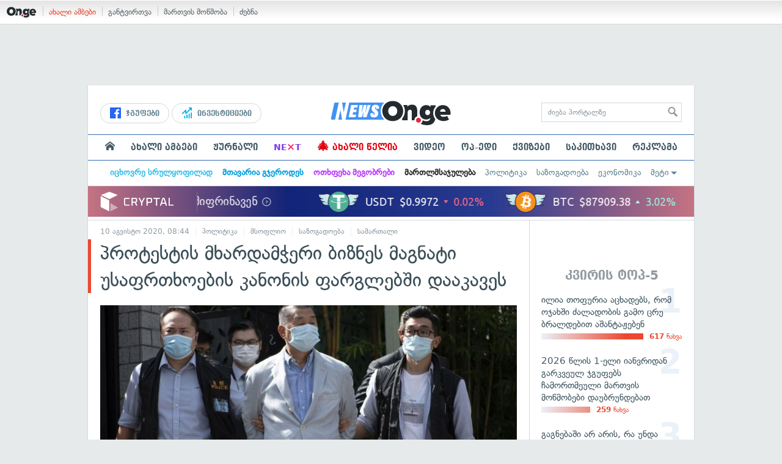

--- FILE ---
content_type: text/html; charset=UTF-8
request_url: https://on.ge/story/61289-%E1%83%B0%E1%83%9D%E1%83%9C%E1%83%92-%E1%83%99%E1%83%9D%E1%83%9C%E1%83%92%E1%83%98%E1%83%A1-%E1%83%91%E1%83%98%E1%83%96%E1%83%9C%E1%83%94%E1%83%A1-%E1%83%9B%E1%83%90%E1%83%92%E1%83%9C%E1%83%90%E1%83%A2%E1%83%98-%E1%83%AF%E1%83%98%E1%83%9B%E1%83%98-%E1%83%9A%E1%83%90%E1%83%98-%E1%83%A3%E1%83%A1%E1%83%90%E1%83%A4%E1%83%A0%E1%83%97%E1%83%AE%E1%83%9D%E1%83%94%E1%83%91%E1%83%98%E1%83%A1-%E1%83%99%E1%83%90%E1%83%9C%E1%83%9D%E1%83%9C%E1%83%98%E1%83%A1-%E1%83%A4%E1%83%90%E1%83%A0%E1%83%92%E1%83%9A%E1%83%94%E1%83%91%E1%83%A8%E1%83%98-%E1%83%93%E1%83%90%E1%83%98%E1%83%AD%E1%83%98%E1%83%A0%E1%83%94%E1%83%A1
body_size: 24584
content:
<!DOCTYPE html>
<html lang="ka" data-env="prod">
<head>

            
<link rel="manifest" href="/manifest.json"><link rel="shortcut icon" href="https://on.ge/favicon.png"><link rel="apple-touch-icon" href="https://on.ge/apple-touch-icon.png"><!-- <link rel="alternate" type="application/rss+xml" title="On.ge RSS" href="url here"> TODO: RSS --><link rel="dns-prefetch" href="//account.on.ge/"><link rel="preconnect" href="//account.on.ge/"><link rel="dns-prefetch" href="//services.on.ge/"><link rel="preconnect" href="//services.on.ge/"><link rel="dns-prefetch" href="//static.on.ge/"><link rel="preconnect" href="//static.on.ge/"><link rel="dns-prefetch" href="//monica.on.ge/"><link rel="preconnect" href="//monica.on.ge/"><link rel="dns-prefetch" href="//rachel.on.ge/"><link rel="preconnect" href="//rachel.on.ge/"><link rel="dns-prefetch" href="//phoebe.on.ge/"><link rel="preconnect" href="//phoebe.on.ge/"><link rel="dns-prefetch" href="//ross.on.ge/"><link rel="preconnect" href="//ross.on.ge/"><link rel="dns-prefetch" href="//joey.on.ge/"><link rel="preconnect" href="//joey.on.ge/"><link rel="dns-prefetch" href="//chandler.on.ge/"><link rel="preconnect" href="//chandler.on.ge/"><link rel="dns-prefetch" href="//www.googletagmanager.com/"><link rel="preconnect" href="//www.googletagmanager.com/"><title>პროტესტის მხარდამჭერი ბიზნეს მაგნატი უსაფრთხოების კანონის ფარგლებში დააკავეს</title><meta charset="utf-8"><meta content="text/html; charset=utf-8" http-equiv="content-type"><meta content="IE=edge,chrome=1" http-equiv="X-UA-Compatible"><meta name="viewport" content="width=device-width, initial-scale=1"><meta name="google-site-verification" content="3QDVrvaY_GDjRZxUvEBidXiNDY3excR-orZ3jC48hlI"><link rel="canonical" href="https://on.ge/story/61289-%E1%83%B0%E1%83%9D%E1%83%9C%E1%83%92-%E1%83%99%E1%83%9D%E1%83%9C%E1%83%92%E1%83%98%E1%83%A1-%E1%83%91%E1%83%98%E1%83%96%E1%83%9C%E1%83%94%E1%83%A1-%E1%83%9B%E1%83%90%E1%83%92%E1%83%9C%E1%83%90%E1%83%A2%E1%83%98-%E1%83%AF%E1%83%98%E1%83%9B%E1%83%98-%E1%83%9A%E1%83%90%E1%83%98-%E1%83%A3%E1%83%A1%E1%83%90%E1%83%A4%E1%83%A0%E1%83%97%E1%83%AE%E1%83%9D%E1%83%94%E1%83%91%E1%83%98%E1%83%A1-%E1%83%99%E1%83%90%E1%83%9C%E1%83%9D%E1%83%9C%E1%83%98%E1%83%A1-%E1%83%A4%E1%83%90%E1%83%A0%E1%83%92%E1%83%9A%E1%83%94%E1%83%91%E1%83%A8%E1%83%98-%E1%83%93%E1%83%90%E1%83%98%E1%83%AD%E1%83%98%E1%83%A0%E1%83%94%E1%83%A1"><link rel="original-source" href="https://on.ge/story/61289-%E1%83%B0%E1%83%9D%E1%83%9C%E1%83%92-%E1%83%99%E1%83%9D%E1%83%9C%E1%83%92%E1%83%98%E1%83%A1-%E1%83%91%E1%83%98%E1%83%96%E1%83%9C%E1%83%94%E1%83%A1-%E1%83%9B%E1%83%90%E1%83%92%E1%83%9C%E1%83%90%E1%83%A2%E1%83%98-%E1%83%AF%E1%83%98%E1%83%9B%E1%83%98-%E1%83%9A%E1%83%90%E1%83%98-%E1%83%A3%E1%83%A1%E1%83%90%E1%83%A4%E1%83%A0%E1%83%97%E1%83%AE%E1%83%9D%E1%83%94%E1%83%91%E1%83%98%E1%83%A1-%E1%83%99%E1%83%90%E1%83%9C%E1%83%9D%E1%83%9C%E1%83%98%E1%83%A1-%E1%83%A4%E1%83%90%E1%83%A0%E1%83%92%E1%83%9A%E1%83%94%E1%83%91%E1%83%A8%E1%83%98-%E1%83%93%E1%83%90%E1%83%98%E1%83%AD%E1%83%98%E1%83%A0%E1%83%94%E1%83%A1"><meta property="og:url" content="https://on.ge/story/61289-%E1%83%B0%E1%83%9D%E1%83%9C%E1%83%92-%E1%83%99%E1%83%9D%E1%83%9C%E1%83%92%E1%83%98%E1%83%A1-%E1%83%91%E1%83%98%E1%83%96%E1%83%9C%E1%83%94%E1%83%A1-%E1%83%9B%E1%83%90%E1%83%92%E1%83%9C%E1%83%90%E1%83%A2%E1%83%98-%E1%83%AF%E1%83%98%E1%83%9B%E1%83%98-%E1%83%9A%E1%83%90%E1%83%98-%E1%83%A3%E1%83%A1%E1%83%90%E1%83%A4%E1%83%A0%E1%83%97%E1%83%AE%E1%83%9D%E1%83%94%E1%83%91%E1%83%98%E1%83%A1-%E1%83%99%E1%83%90%E1%83%9C%E1%83%9D%E1%83%9C%E1%83%98%E1%83%A1-%E1%83%A4%E1%83%90%E1%83%A0%E1%83%92%E1%83%9A%E1%83%94%E1%83%91%E1%83%A8%E1%83%98-%E1%83%93%E1%83%90%E1%83%98%E1%83%AD%E1%83%98%E1%83%A0%E1%83%94%E1%83%A1"><link rel="publisher" href="https://plus.google.com/115058634204106586810"><meta property="fb:pages" content="1057076117677093,680253108784240"><meta property="og:locale" content="ka_GE"><meta property="og:site_name" content="On.ge"><meta property="twitter:account_id" content="709701206621462528"><meta name="twitter:site" content="@OnGeLive" /><meta name="twitter:card" content="summary_large_image"><meta property="twitter:image" content="https://rachel.on.ge/2020/08/10/1597050209.jpg"><meta name="twitter:title" content="პროტესტის მხარდამჭერი ბიზნეს მაგნატი უსაფრთხოების კანონის ფარგლებში დააკავეს"><meta name="twitter:description" content="ჰონგ-კონგის ბიზნეს მაგნატი, ჯიმი ლაი დააკავეს და მისი ოფისი პოლიციამ საგარეო ძალებთან გარიგების ბრალდებით დაარბია.&amp;nbsp;
ივნისში ჩინეთში დაწესებული&amp;hellip;"><meta property="og:image" content="https://rachel.on.ge/2020/08/10/1597050209.jpg"><meta property="og:type" content="article"><meta property="og:title" content="პროტესტის მხარდამჭერი ბიზნეს მაგნატი უსაფრთხოების კანონის ფარგლებში დააკავეს"><meta property="og:description" content="ჰონგ-კონგის ბიზნეს მაგნატი, ჯიმი ლაი დააკავეს და მისი ოფისი პოლიციამ საგარეო ძალებთან გარიგების ბრალდებით დაარბია.&amp;nbsp;
ივნისში ჩინეთში დაწესებული&amp;hellip;"><meta name="description" content="ჰონგ-კონგის ბიზნეს მაგნატი, ჯიმი ლაი დააკავეს და მისი ოფისი პოლიციამ საგარეო ძალებთან გარიგების ბრალდებით დაარბია.&amp;nbsp;
ივნისში ჩინეთში დაწესებული&amp;hellip;"><meta property="article:publisher" content="https://www.facebook.com/news.on.ge"><meta property="article:author" content=""><meta name="author" content=""><meta property="article:tag" content="ჰონგ-კონგი, ჩინეთი"><meta property="article:published_time" content="2020-08-10T12:44:36+04:00"><meta property = "article:modified_time" content = "2020-08-10T12:44:36+04:00"><meta property="og:updated_time" content="2020-08-10T12:44:36+04:00"><link rel = "shortlink" href="http://go.on.ge/1puc"><meta property = "og:image:width" content="1200"><meta property="og:image:height" content="631"><meta name="pubdate" content="2020-08-10T12:44:36+04:00"><meta name="views" content="365"><meta property="fb:app_id" content="1742502446022002"><script type="application/ld+json">{"@context":"http:\/\/schema.org","@type":"Organization","name":"On.ge","logo":"https:\/\/static.on.ge\/on\/assets\/static\/images\/logo2-onge-color.svg","url":"https:\/\/on.ge","sameAs":["https:\/\/www.facebook.com\/news.on.ge","https:\/\/www.facebook.com\/hey.on.ge","https:\/\/www.facebook.com\/sport.on.ge","https:\/\/www.facebook.com\/next.on.ge","https:\/\/www.facebook.com\/edu.on.ge","https:\/\/www.twitter.com\/OnGeLive","https:\/\/plus.google.com\/115058634204106586810","https:\/\/instagram.com\/On.ge","https:\/\/www.youtube.com\/channel\/UCSxQX6C-4q-11Lte90q_iWw"]}</script><script type="application/ld+json">{"@context":"http:\/\/schema.org","@type":"NewsArticle","headline":"\u10de\u10e0\u10dd\u10e2\u10d4\u10e1\u10e2\u10d8\u10e1 \u10db\u10ee\u10d0\u10e0\u10d3\u10d0\u10db\u10ed\u10d4\u10e0\u10d8 \u10d1\u10d8\u10d6\u10dc\u10d4\u10e1 \u10db\u10d0\u10d2\u10dc\u10d0\u10e2\u10d8 \u10e3\u10e1\u10d0\u10e4\u10e0\u10d7\u10ee\u10dd\u10d4\u10d1\u10d8\u10e1 \u10d9\u10d0\u10dc\u10dd\u10dc\u10d8\u10e1 \u10e4\u10d0\u10e0\u10d2\u10da\u10d4\u10d1\u10e8\u10d8 \u10d3\u10d0\u10d0\u10d9\u10d0\u10d5\u10d4\u10e1","name":"\u10de\u10e0\u10dd\u10e2\u10d4\u10e1\u10e2\u10d8\u10e1 \u10db\u10ee\u10d0\u10e0\u10d3\u10d0\u10db\u10ed\u10d4\u10e0\u10d8 \u10d1\u10d8\u10d6\u10dc\u10d4\u10e1 \u10db\u10d0\u10d2\u10dc\u10d0\u10e2\u10d8 \u10e3\u10e1\u10d0\u10e4\u10e0\u10d7\u10ee\u10dd\u10d4\u10d1\u10d8\u10e1 \u10d9\u10d0\u10dc\u10dd\u10dc\u10d8\u10e1 \u10e4\u10d0\u10e0\u10d2\u10da\u10d4\u10d1\u10e8\u10d8 \u10d3\u10d0\u10d0\u10d9\u10d0\u10d5\u10d4\u10e1","datePublished":"2020-08-10T12:44:36+04:00","dateModified":"2020-08-10T13:03:29+04:00","articleSection":"\u10de\u10dd\u10da\u10d8\u10e2\u10d8\u10d9\u10d0","keywords":["\u10f0\u10dd\u10dc\u10d2-\u10d9\u10dd\u10dc\u10d2\u10d8","\u10e9\u10d8\u10dc\u10d4\u10d7\u10d8"],"creator":"On.ge","url":"https:\/\/on.ge\/story\/61289-%E1%83%B0%E1%83%9D%E1%83%9C%E1%83%92-%E1%83%99%E1%83%9D%E1%83%9C%E1%83%92%E1%83%98%E1%83%A1-%E1%83%91%E1%83%98%E1%83%96%E1%83%9C%E1%83%94%E1%83%A1-%E1%83%9B%E1%83%90%E1%83%92%E1%83%9C%E1%83%90%E1%83%A2%E1%83%98-%E1%83%AF%E1%83%98%E1%83%9B%E1%83%98-%E1%83%9A%E1%83%90%E1%83%98-%E1%83%A3%E1%83%A1%E1%83%90%E1%83%A4%E1%83%A0%E1%83%97%E1%83%AE%E1%83%9D%E1%83%94%E1%83%91%E1%83%98%E1%83%A1-%E1%83%99%E1%83%90%E1%83%9C%E1%83%9D%E1%83%9C%E1%83%98%E1%83%A1-%E1%83%A4%E1%83%90%E1%83%A0%E1%83%92%E1%83%9A%E1%83%94%E1%83%91%E1%83%A8%E1%83%98-%E1%83%93%E1%83%90%E1%83%98%E1%83%AD%E1%83%98%E1%83%A0%E1%83%94%E1%83%A1","description":"\u10f0\u10dd\u10dc\u10d2-\u10d9\u10dd\u10dc\u10d2\u10d8\u10e1 \u10d1\u10d8\u10d6\u10dc\u10d4\u10e1 \u10db\u10d0\u10d2\u10dc\u10d0\u10e2\u10d8, \u10ef\u10d8\u10db\u10d8 \u10da\u10d0\u10d8 \u10d3\u10d0\u10d0\u10d9\u10d0\u10d5\u10d4\u10e1 \u10d3\u10d0 \u10db\u10d8\u10e1\u10d8 \u10dd\u10e4\u10d8\u10e1\u10d8 \u10de\u10dd\u10da\u10d8\u10ea\u10d8\u10d0\u10db \u10e1\u10d0\u10d2\u10d0\u10e0\u10d4\u10dd \u10eb\u10d0\u10da\u10d4\u10d1\u10d7\u10d0\u10dc \u10d2\u10d0\u10e0\u10d8\u10d2\u10d4\u10d1\u10d8\u10e1 \u10d1\u10e0\u10d0\u10da\u10d3\u10d4\u10d1\u10d8\u10d7 \u10d3\u10d0\u10d0\u10e0\u10d1\u10d8\u10d0.&nbsp;\n\u10d8\u10d5\u10dc\u10d8\u10e1\u10e8\u10d8 \u10e9\u10d8\u10dc\u10d4\u10d7\u10e8\u10d8 \u10d3\u10d0\u10ec\u10d4\u10e1\u10d4\u10d1\u10e3\u10da\u10d8&hellip;","copyrightYear":"2020","publisher":{"@type":"Organization","name":"On.ge","logo":{"@type":"ImageObject","url":"https:\/\/static.on.ge\/on\/assets\/static\/images\/logo-schema.png","width":146,"height":60}},"provider":"On.ge","sourceOrganization":"On.ge","copyrightHolder":"On.ge","mainEntityOfPage":{"@type":"WebPage","@id":"https:\/\/on.ge\/story\/61289-%E1%83%B0%E1%83%9D%E1%83%9C%E1%83%92-%E1%83%99%E1%83%9D%E1%83%9C%E1%83%92%E1%83%98%E1%83%A1-%E1%83%91%E1%83%98%E1%83%96%E1%83%9C%E1%83%94%E1%83%A1-%E1%83%9B%E1%83%90%E1%83%92%E1%83%9C%E1%83%90%E1%83%A2%E1%83%98-%E1%83%AF%E1%83%98%E1%83%9B%E1%83%98-%E1%83%9A%E1%83%90%E1%83%98-%E1%83%A3%E1%83%A1%E1%83%90%E1%83%A4%E1%83%A0%E1%83%97%E1%83%AE%E1%83%9D%E1%83%94%E1%83%91%E1%83%98%E1%83%A1-%E1%83%99%E1%83%90%E1%83%9C%E1%83%9D%E1%83%9C%E1%83%98%E1%83%A1-%E1%83%A4%E1%83%90%E1%83%A0%E1%83%92%E1%83%9A%E1%83%94%E1%83%91%E1%83%A8%E1%83%98-%E1%83%93%E1%83%90%E1%83%98%E1%83%AD%E1%83%98%E1%83%A0%E1%83%94%E1%83%A1"},"image":{"@type":"ImageObject","url":"https:\/\/rachel.on.ge\/2020\/08\/10\/1597050209.jpg","width":1200,"height":631},"author":{"@type":"Organization","name":"On.ge","logo":{"@type":"ImageObject","url":"https:\/\/static.on.ge\/on\/assets\/static\/images\/logo-schema.png","width":146,"height":60}}}</script><link href="//static.on.ge/on/assets/static/css/main.min.css?v=1726120535" rel="stylesheet"><!-- onbar --><link href="//account.on.ge/css/onbar-2.css?v=20170827" rel="stylesheet"><!-- /onbar --><script src="https://cdn.onesignal.com/sdks/OneSignalSDK.js" async></script><script>
        var OneSignal = window.OneSignal || [];
        OneSignal.push(["init", {
            appId: "ecf9e160-8d86-41ff-83dd-c88538b3a327",
            safari_web_id: 'web.onesignal.auto.02093de6-f6ab-427c-bf3a-c7ddb76bfc75',
            autoRegister: false,
            welcomeNotification: {
                disable: true
            },
            promptOptions: {
                actionMessage: "მიიღეთ ვებ-შეტყობინებები On.ge-სგან ყველაზე მნიშვნელოვანი და საინტერესო ამბების შესახებ:",
                acceptButtonText: "ჩართვა",
                cancelButtonText: "არ მინდა"
            }
        }]);
    </script><script src="https://cdn.admixer.net/scripts3/loader2.js" async data-inv="//inv-nets.admixer.net/" data-r="single" data-sender="admixer" data-bundle="desktop"></script><script type='text/javascript'>
        (window.globalAmlAds = window.globalAmlAds || []).push(function() {
            globalAml.defineSlot({z: '00b762d5-a01f-436e-aeb9-85d6a1d870d6', ph: 'admixer_00b762d5a01f436eaeb985d6a1d870d6_zone_56856_sect_16811_site_12547', i: 'inv-nets', s:'aab41507-d1b3-4a31-94bd-e2c127d9cc1d', sender: 'admixer'});
            globalAml.singleRequest("admixer");});
    </script><script async id="ebx" src="//applets.ebxcdn.com/ebx.js"></script><script async='async' src='https://www.googletagservices.com/tag/js/gpt.js'></script><script>
        var googletag = googletag || {};
        googletag.cmd = googletag.cmd || [];
    </script>

</head>


<body data-edition="news" class=" cid-61289 ">


    

    <script>
        var dataLayer = [];
        var onge = {
            staticPath : '//static.on.ge/on/assets/',
            breakpoints : {
                sm : 768,
                md : 992
            },
                        pageType : 'article',
            edition : 'news',
            assetsVersion : '1726120535',
            data : {},              ga : {
                // obsolete, using dataLayer from now on
                contentEdition : 'news'
            },
            fb : {
                newsAppId : '1742502446022002',
                magazineAppId : '1740035346240245',
                sportAppId: '185542428605639',
                nextAppId: '1740035346240245',
                eduAppId: '1740035346240245'
            },
            promo_links_article_inline_enabled : true,
        };
    </script>

    <!-- FB JS SDK -->     <div id="fb-root"></div>
    <script>
      window.fbAsyncInit = function() {
        FB.init({
          appId      : '1742502446022002',
          xfbml      : true,
          version    : 'v2.8'
        });
        FB.AppEvents.logPageView();
        console.log("Debug: FBSDK ready");
        var fbroot = document.getElementById('fb-root');
        fbroot.classList.add('onge-fb-ready');
        fbroot.dispatchEvent(new CustomEvent('onge:fbload'));
        console.log("Debug: FBSDK ready dispatched");
      };

      (function(d, s, id){
         var js, fjs = d.getElementsByTagName(s)[0];
         if (d.getElementById(id)) {return;}
         js = d.createElement(s); js.id = id;
         js.src = "//connect.facebook.net/ka_GE/sdk.js";
         fjs.parentNode.insertBefore(js, fjs);
       }(document, 'script', 'facebook-jssdk'));
    </script>
    <!-- FB JS SDK -->

    <script type="text/javascript" src="//static.on.ge/global/assets/js/ads.js"></script>
    <script type="text/javascript">
        if( typeof canRunAds == 'undefined' ) {
            var canRunAds = 'enabled';
        } else {
            canRunAds = 'disabled';
        }
    </script>



<nav id="onbar">
    <div class="onbar-logo">
        <a class="onbar-logo-link" href="//on.ge"><img class="onbar-logo-image" src="//static.on.ge/on/assets/static/images/logo2-onge-color.svg" alt="On.ge - ახალი ამბები"/></a>
    </div>
    <div class="onbar-menu">
        <ul class="onbar-sites">
            <li class="obs-newsonge"><a href="https://on.ge" target="_blank" class="active">ახალი ამბები</a></li>
            <!-- <li class="obs-jobs"><a href="https://jobs.on.ge" target="_blank">ვაკანსიები</a></li> -->
            <li class="obs-newsonmag"><a href="https://on.ge/magazine" target="_blank">განტვირთვა</a></li>
            <!--<li class="obs-goodnews"><a href="http://goodnews.ge" target="_blank">კარგი ამბები</a></li>-->
            <li class="obs-teoria"><a href="http://teoria.on.ge" target="_blank">მართვის მოწმობა</a></li>
            <!--<li class="obs-spell"><a href="http://spell.on.ge" target="_blank">მართლწერა</a></li>-->
            <li class="obs-search"><a href="https://search.on.ge" target="_blank">ძებნა</a></li>
        </ul>
    </div>
    </nav>


<!-- BG BRANDING -->
  <script type = 'text/javascript' >
            (window.globalAmlAds = window.globalAmlAds || []).push(function() {
                globalAml.defineSlot({
                    z: '8eb6d4b5-94b2-4653-b4f3-eaa2bd7f9257',
                    ph: 'admixer_8eb6d4b594b24653b4f3eaa2bd7f9257_zone_57924_sect_17163_site_12547',
                    i: 'inv-nets',
                    s: 'aab41507-d1b3-4a31-94bd-e2c127d9cc1d',
                    sender: 'admixer'
                });
                globalAml.singleRequest('admixer');
            });
        </script>
        
        <div id='admixer_8eb6d4b594b24653b4f3eaa2bd7f9257_zone_57924_sect_17163_site_12547' data-sender='admixer'></div>
        
        <script type='text/javascript'>
            (window.globalAmlAds = window.globalAmlAds || []).push(function() {
                globalAml.display('admixer_8eb6d4b594b24653b4f3eaa2bd7f9257_zone_57924_sect_17163_site_12547');
            });
        </script>
        


<div class="body-wrap body-wrap--narrow body-wrap--has-bg-ad">
            <header class="global-header">
                    
            <!-- D 01 HOME/ARTICLE DESKTOP -->
        <div class="desktop-only x-padding-half-top">
            <script type = 'text/javascript' >
            (window.globalAmlAds = window.globalAmlAds || []).push(function() {
                globalAml.defineSlot({
                    z: '78ca8a12-b352-4c62-b28c-eda6c3d249be',
                    ph: 'admixer_78ca8a12b3524c62b28ceda6c3d249be_zone_59299_sect_17556_site_12547',
                    i: 'inv-nets',
                    s: 'aab41507-d1b3-4a31-94bd-e2c127d9cc1d',
                    sender: 'admixer'
                });
                globalAml.singleRequest('admixer');
            });
        </script>
        
        <div id='admixer_78ca8a12b3524c62b28ceda6c3d249be_zone_59299_sect_17556_site_12547' data-sender='admixer'></div>
        
        <script type='text/javascript'>
            (window.globalAmlAds = window.globalAmlAds || []).push(function() {
                globalAml.display('admixer_78ca8a12b3524c62b28ceda6c3d249be_zone_59299_sect_17556_site_12547');
            });
        </script>
        
        </div>
        <!-- D 01 HOME/ARTICLE MOBILE -->
        <div class="mobile-only x-padding-half-top">
            <script type = 'text/javascript' >
            (window.globalAmlAds = window.globalAmlAds || []).push(function() {
                globalAml.defineSlot({
                    z: 'd92fa768-5704-4f7e-bb61-ee173357c063',
                    ph: 'admixer_d92fa76857044f7ebb61ee173357c063_zone_59297_sect_17556_site_12547',
                    i: 'inv-nets',
                    s: 'aab41507-d1b3-4a31-94bd-e2c127d9cc1d',
                    sender: 'admixer'
                });
                globalAml.singleRequest('admixer');
            });
        </script>
        
        <div id='admixer_d92fa76857044f7ebb61ee173357c063_zone_59297_sect_17556_site_12547' data-sender='admixer'></div>
        
        <script type='text/javascript'>
            (window.globalAmlAds = window.globalAmlAds || []).push(function() {
                globalAml.display('admixer_d92fa76857044f7ebb61ee173357c063_zone_59297_sect_17556_site_12547');
            });
        </script>
        
        </div>
        
    <div class="container-fluid">
        <div class="row row-brand">
            <div class="col-sm-4 col-md-4 hidden-xs">
                <nav class="head-promo">
                    <a href="/social" class="head-social-link">
                        <svg role="image" class="icon-facebook hsl-icon"><use xlink:href="/assets/static/images/icons/_defs.svg?v=1726120535#icon-facebook"></use></svg> ჯგუფები
                    </a>
                    <a href="/about/ინვესტიციები" class="head-promo-link">
                        <svg class="hp-icon" xmlns="http://www.w3.org/2000/svg" viewBox="0 0 85.68 95.19"><path fill="#00aeef" d="M80.88,0h-19.04c-2.62,0-4.76,2.14-4.76,4.76s2.14,4.76,4.76,4.76h7.57l-31.36,31.36v-17.09c0-1.9-1.14-3.66-2.95-4.38-1.76-.76-3.81-.33-5.19,1.05L1.39,49.07c-1.86,1.86-1.86,4.85,0,6.71.95.95,2.14,1.38,3.38,1.38s2.43-.47,3.38-1.38l20.42-20.51v17.09c0,1.9,1.14,3.66,2.95,4.38,1.76.76,3.81.33,5.19-1.05l39.46-39.46v7.57c0,2.62,2.14,4.76,4.76,4.76s4.76-2.14,4.76-4.76V4.76c0-2.62-2.14-4.76-4.76-4.76h-.05ZM80.88,42.84c-2.62,0-4.76,2.14-4.76,4.76v42.84c0,2.62,2.14,4.76,4.76,4.76s4.76-2.14,4.76-4.76v-42.84c0-2.62-2.14-4.76-4.76-4.76ZM61.84,52.35c-2.62,0-4.76,2.14-4.76,4.76v33.32c0,2.62,2.14,4.76,4.76,4.76s4.76-2.14,4.76-4.76v-33.32c0-2.62-2.14-4.76-4.76-4.76ZM42.8,61.87c-2.62,0-4.76,2.14-4.76,4.76v23.8c0,2.62,2.14,4.76,4.76,4.76s4.76-2.14,4.76-4.76v-23.8c0-2.62-2.14-4.76-4.76-4.76ZM28.52,76.15v14.28c0,2.62-2.14,4.76-4.76,4.76s-4.76-2.14-4.76-4.76v-14.28c0-2.62,2.14-4.76,4.76-4.76s4.76,2.14,4.76,4.76Z"/></svg>
                        ინვესტიციები
                    </a>
                </nav>
            </div>
            <div class="col-xs-5 col-sm-4 col-md-4">

                <h1 class="site-logo">
                                            <a href="/news" class="ga-track" data-track-nav-name="Main Logo" data-track-link-name="On.ge" ><img class="img" src="//static.on.ge/on/assets/static/images/logo2-news-on-ge.svg" alt="ახალი ამბები On.ge"></a>
                                                        </h1>

            </div>
            <div class="col-sm-4 col-md-4 hidden-xs">

                <form class="head-search" method="get" target="_blank" action="//search.on.ge">
                    <input class="input" type="text" name="q" value="" placeholder="ძიება პორტალზე">
                    <input type="hidden" name="where" value="on.ge">
                    <button class="submit" type="submit"><svg role="image" class="icon-search submit-icon"><use xlink:href="/assets/static/images/icons/_defs.svg?v=1726120535#icon-search"></use></svg></button>
                </form>

            </div>
            <div class="col-xs-7 visible-xs">
                    <span class="head-hamburger">
                        <span></span><span></span><span></span><span></span>
                    </span>
                    <!-- <span class="mobile-sachukrebi"><a href="/about/საჩუქრები-2024" class="ga-track" data-track-nav-name="Main Nav" data-track-link-name="Sachukrebi 2024 Mobile"><img src="//phoebe.on.ge/2023/12/16/gift.gif" alt="" class="mobile-sachukrebi-icon"> საჩუქრები</a></span> -->
            </div>
        </div>

    </div>

    <div class="row-navs hidden-xs">
        <nav class="main-nav js-main-nav">
            <ul class="inner">
                                <li class="nav-item js-no-dropdown"><a href="/" class="nav-link link--first link--home ga-track" data-track-nav-name="Main Nav" data-track-link-name="მთავარი გვერდი" ><svg role="image" class="icon-home home-icon"><use xlink:href="/assets/static/images/icons/_defs.svg?v=1726120535#icon-home"></use></svg><span class="visible-xs-inline"> მთავარი გვერდი</span></a></li>
                                <li class="nav-item" data-id="news"><a href="/news" class="nav-link  ga-track" data-track-nav-name="Main Nav" data-track-link-name="ახალი ამბები" >ახალი ამბები</a></li>
                <li class="nav-item" data-id="magazine"><a href="/%E1%83%9F%E1%83%A3%E1%83%A0%E1%83%9C%E1%83%90%E1%83%9A%E1%83%98" class="nav-link ga-track" data-track-nav-name="Main Nav" data-track-link-name="ჟურნალი" >ჟურნალი</a></li>
                <li class="nav-item ni-next" data-id="next"><a href="/next" class="nav-link ga-track" data-track-nav-name="Main Nav" data-track-link-name="Next"  title="მეცნიერების და ტექნიკის სიახლეები - გაიგე, რა მოდის შემდეგ!" style="color: #7e3be4 !important;">NE<span class="ni-next-cross" style="color: #EA376D !important">&times;</span>T</a></li>
                <li class="nav-item" data-id="new-year-coca-cola"><a href="/about/ახალი-წელია" class="nav-link ga-track" data-track-nav-name="Main Nav" data-track-link-name="ახალი-წელია-კოკა-კოლა" style="color: #e20612;"><span style="font-size: 20px;display: inline-block;line-height: 1;">🎄</span> ახალი წელია</a></li>
                <!-- <li class="nav-item ni-edu" data-id="edu"><a href="/edu" class="nav-link ga-track" data-track-nav-name="Main Nav" data-track-link-name="Edu"  title="განათლების სიახლეები - ისწავლე მეტი!"><img src="//static.on.ge/on/assets/static/images/edu-icon.svg" alt="" class="ni-edu-icon" /> EDU</a></li> -->
                <!-- <li class="nav-item ni-sport" data-id="sport"><a href="/sport" class="nav-link ga-track" data-track-nav-name="Main Nav" data-track-link-name="Sport"  title="სპორტი"><img src="//static.on.ge/on/assets/static/images/sport-icon.svg" alt="" class="ni-sport-icon" /> SPORT</a></li> -->
                <!-- <li class="nav-item ni-sachukrebi" data-id="sachukrebi"><a href="/about/საჩუქრები-2024" class="nav-link ga-track" data-track-nav-name="Main Nav" data-track-link-name="Sachukrebi 2024" title="საჩუქრების სარჩევი"><img src="//phoebe.on.ge/2023/12/16/gift.gif" alt="" class="ni-sachukrebi-icon"> საჩუქრები</a></li> -->
                <li class="nav-item" data-id="video"><a href="/video" class="nav-link ga-track" data-track-nav-name="Main Nav" data-track-link-name="ვიდეო" >ვიდეო</a></li>
                <li class="nav-item" data-id="op-ed"><a href="/category/%E1%83%9D%E1%83%9E-%E1%83%94%E1%83%93%E1%83%98" class="nav-link ga-track" data-track-nav-name="Main Nav" data-track-link-name="ოპ-ედი" >ოპ-ედი</a></li>
                <li class="nav-item" data-id="photo"><a href="/quizzes" class="nav-link ga-track" data-track-nav-name="Main Nav" data-track-link-name="ქვიზები" >ქვიზები</a></li>
                <!-- <li class="nav-item" data-id="martivad"><a href="/category/%E1%83%9B%E1%83%90%E1%83%A0%E1%83%A2%E1%83%98%E1%83%95%E1%83%90%E1%83%93" class="nav-link ga-track" data-track-nav-name="Main Nav" data-track-link-name="მარტივად" >მარტივად</a></li> -->
                <li class="nav-item" data-id="longreads"><a href="/category/%E1%83%A1%E1%83%90%E1%83%99%E1%83%98%E1%83%97%E1%83%AE%E1%83%90%E1%83%95%E1%83%98" class="nav-link ga-track" data-track-nav-name="Main Nav" data-track-link-name="საკითხავი" >საკითხავი</a></li>
                <!-- <li class="nav-item" data-id="featured"><a href="/featured" class="nav-link ga-track" data-track-nav-name="Main Nav" data-track-link-name="რჩეული" >რჩეული</a></li> -->
                <li class="nav-item" data-id="ads"><a href="/ads" class="nav-link ga-track" data-track-nav-name="Main Nav" data-track-link-name="რეკლამა" >რეკლამა</a></li>
                <!-- <li class="nav-item" data-id="hacks"><a href="/category/%E1%83%A0%E1%83%A9%E1%83%94%E1%83%95%E1%83%94%E1%83%91%E1%83%98" class="nav-link ga-track" data-track-nav-name="Main Nav" data-track-link-name="რჩევები" >რჩევები</a></li> -->
                <!-- <li class="nav-item" data-id="top"><a href="/top" class="nav-link ga-track" data-track-nav-name="Main Nav" data-track-link-name="პოპულარული" >პოპულარული</a></li> -->
            </ul>
        </nav>
        <div class="topics-nav">

            <div class="main">
                <nav class="collapsable-nav invisible">
                    <ul class="inner">
                        <li class="item item-sponsored"><a href="/about/იცხოვრე-სრულყოფილად" style="color: #43c1e8" class="link ga -track" data-track-nav-name="Secondary Nav" data-track-link-name="იცხოვრე-სრულყოფილად" ><strong>იცხოვრე სრულყოფილად</strong></a></li>
                        <li class="item item-sponsored"><a href="/about/მთავარია-გჯეროდეს" style="color: #009fdd" class="link ga -track" data-track-nav-name="Secondary Nav" data-track-link-name="მთავარია-გჯეროდეს" ><strong>მთავარია გჯეროდეს</strong></a></li>
                        <li class="item item-sponsored"><a href="/about/ოთხფეხა-მეგობრები" style="color: #b73bff" class="link ga -track" data-track-nav-name="Secondary Nav" data-track-link-name="ოთხფეხა-მეგობრები" ><strong>ოთხფეხა მეგობრები</strong></a></li>
                        <!-- <li class="item item-sponsored"><a href="/about/ვუვლი" style="color: #5157cf" class="link ga -track" data-track-nav-name="Secondary Nav" data-track-link-name="ავტოექსპერტი" ><strong>ავტოექსპერტი</strong></a></li> -->
                        <li class="item item-sponsored"><a href="/about/მართლმსაჯულება-ყველას" style="color: #2c2c2e" class="link ga -track" data-track-nav-name="Secondary Nav" data-track-link-name="მართლმსაჯულება" ><strong>მართლმსაჯულება</strong></a></li>
                        <li class="item"><a href="/category/%E1%83%9E%E1%83%9D%E1%83%9A%E1%83%98%E1%83%A2%E1%83%98%E1%83%99%E1%83%90" class="link ga-track" data-track-nav-name="Secondary Nav" data-track-link-name="პოლიტიკა" >პოლიტიკა</a></li>
                        <li class="item"><a href="/category/%E1%83%A1%E1%83%90%E1%83%96%E1%83%9D%E1%83%92%E1%83%90%E1%83%93%E1%83%9D%E1%83%94%E1%83%91%E1%83%90" class="link ga-track" data-track-nav-name="Secondary Nav" data-track-link-name="საზოგადოება" >საზოგადოება</a></li>
                        <li class="item"><a href="/category/%E1%83%94%E1%83%99%E1%83%9D%E1%83%9C%E1%83%9D%E1%83%9B%E1%83%98%E1%83%99%E1%83%90" class="link ga-track" data-track-nav-name="Secondary Nav" data-track-link-name="ეკონომიკა" >ეკონომიკა</a></li>
                        <li class="item"><a href="/category/sci-tech" class="link ga-track" data-track-nav-name="Secondary Nav" data-track-link-name="Sci-tech" >sci-tech</a></li>
                        <li class="item"><a href="/category/%E1%83%99%E1%83%A3%E1%83%9A%E1%83%A2%E1%83%A3%E1%83%A0%E1%83%90" class="link ga-track" data-track-nav-name="Secondary Nav" data-track-link-name="კულტურა" >კულტურა</a></li>
                                                <li class="item"><a href="/category/%E1%83%AA%E1%83%AE%E1%83%9D%E1%83%95%E1%83%A0%E1%83%94%E1%83%91%E1%83%90" class="link ga-track" data-track-nav-name="Secondary Nav" data-track-link-name="ცხოვრების სტილი" >ცხოვრების სტილი</a></li>
                        <li class="item"><a href="/category/%E1%83%AA%E1%83%98%E1%83%A2%E1%83%90%E1%83%A2%E1%83%94%E1%83%91%E1%83%98" class="link ga-track" data-track-nav-name="Secondary Nav" data-track-link-name="ციტატები" >ციტატები</a></li>
                        <li class="item"><a href="/about/აგრობიზნესი" class="link ga-track" data-track-nav-name="Secondary Nav" data-track-link-name="აგრობიზნესი" >აგრობიზნესი</a></li>
                        <li class="item"><a href="/about/ტურიზმი-საქართველოში" class="link ga-track" data-track-nav-name="Secondary Nav" data-track-link-name="ტურიზმი-საქართველოში" >ტურიზმი საქართველოში</a></li>
                        <li class="item"><a href="/about/ტექნოლოგიები" class="link ga-track" data-track-nav-name="Secondary Nav" data-track-link-name="ტექნოლოგიები" >ტექნოლოგიები</a></li>
                        <li class="item"><a href="/elections/2017/results" class="link ga-track" data-track-nav-name="Secondary Nav" data-track-link-name="არჩევნების შედეგები 2017" >არჩევნების შედეგები 2017</a></li>
                        <li class="item"><a href="/elections/2016/results" class="link ga-track" data-track-nav-name="Secondary Nav" data-track-link-name="არჩევნების შედეგები 2016" >არჩევნების შედეგები 2016</a></li>
                    </ul>
                </nav>
            </div>

        </div>
    </div>
</header>
            <!-- aaaaaaaa  -->
                <!-- cryptal iframe START -->
        <iframe src="https://widget.cryptal.com/?theme=light" width="100%" height="50px" frameborder="0" scrolling="no"></iframe>
        <!-- cryptal iframe /END -->
    
    <div class="container-fluid">

        
        
        <nav class="row election-sitewide-banner">
            </nav>
    
    <div class="row single-article-wrap zoomable-images-group  " data-url="https://on.ge/story/61289-%E1%83%B0%E1%83%9D%E1%83%9C%E1%83%92-%E1%83%99%E1%83%9D%E1%83%9C%E1%83%92%E1%83%98%E1%83%A1-%E1%83%91%E1%83%98%E1%83%96%E1%83%9C%E1%83%94%E1%83%A1-%E1%83%9B%E1%83%90%E1%83%92%E1%83%9C%E1%83%90%E1%83%A2%E1%83%98-%E1%83%AF%E1%83%98%E1%83%9B%E1%83%98-%E1%83%9A%E1%83%90%E1%83%98-%E1%83%A3%E1%83%A1%E1%83%90%E1%83%A4%E1%83%A0%E1%83%97%E1%83%AE%E1%83%9D%E1%83%94%E1%83%91%E1%83%98%E1%83%A1-%E1%83%99%E1%83%90%E1%83%9C%E1%83%9D%E1%83%9C%E1%83%98%E1%83%A1-%E1%83%A4%E1%83%90%E1%83%A0%E1%83%92%E1%83%9A%E1%83%94%E1%83%91%E1%83%A8%E1%83%98-%E1%83%93%E1%83%90%E1%83%98%E1%83%AD%E1%83%98%E1%83%A0%E1%83%94%E1%83%A1" data-cid="61289" data-system-tags='[]'>
        <div class="col-article-content x-border-right">

            <article class="article view-default">

                
                <script>
        
</script>


            
<header class="article-header x-padding-half-top">
    
    <!-- M 12 -->
        <div class="mobile-only x-padding-vert x-margin-top">
        <script type = 'text/javascript' >
            (window.globalAmlAds = window.globalAmlAds || []).push(function() {
                globalAml.defineSlot({
                    z: '65c8abd1-2359-45ad-8ed4-9a52fa258971',
                    ph: 'admixer_65c8abd1235945ad8ed49a52fa258971_zone_59013_sect_16811_site_12547',
                    i: 'inv-nets',
                    s: 'aab41507-d1b3-4a31-94bd-e2c127d9cc1d',
                    sender: 'admixer'
                });
                globalAml.singleRequest('admixer');
            });
        </script>
        
        <div id='admixer_65c8abd1235945ad8ed49a52fa258971_zone_59013_sect_16811_site_12547' data-sender='admixer'></div>
        
        <script type='text/javascript'>
            (window.globalAmlAds = window.globalAmlAds || []).push(function() {
                globalAml.display('admixer_65c8abd1235945ad8ed49a52fa258971_zone_59013_sect_16811_site_12547');
            });
        </script>
        
    </div>
        
    <div class="article-meta clearfix">
        <time class="onge-date date" datetime="2020-08-10T12:44:36+04:00">10 Aug. 2020, 12:44</time>

        <ul class="categories">
            <li><a href="https://on.ge/category/%E1%83%9E%E1%83%9D%E1%83%9A%E1%83%98%E1%83%A2%E1%83%98%E1%83%99%E1%83%90">პოლიტიკა</a></li><li><a href="https://on.ge/category/%E1%83%9B%E1%83%A1%E1%83%9D%E1%83%A4%E1%83%9A%E1%83%98%E1%83%9D">მსოფლიო</a></li><li><a href="https://on.ge/category/%E1%83%A1%E1%83%90%E1%83%96%E1%83%9D%E1%83%92%E1%83%90%E1%83%93%E1%83%9D%E1%83%94%E1%83%91%E1%83%90">საზოგადოება</a></li><li><a href="https://on.ge/category/%E1%83%A1%E1%83%90%E1%83%9B%E1%83%90%E1%83%A0%E1%83%97%E1%83%90%E1%83%9A%E1%83%98">სამართალი</a></li>        </ul>
    </div>
    
    
    <h1 class="article-title">პროტესტის მხარდამჭერი ბიზნეს მაგნატი უსაფრთხოების კანონის ფარგლებში დააკავეს</h1>
    
        
        
</header>

            <figure class="article-main-media ">
                        <div class="global-figure  ">
    <div class="global-figure-inner ">
        <div class="global-figure-image-wrap" >
            <img class="global-figure-image  " src="//joey.on.ge/2020/08/10/_113871310_hi062853360.jpg" alt="">    
        </div>
                    <figcaption class="global-figure-figcaption">
                                                    <p class="global-figure-credit">
                        ფოტო: BBC
                    </p>
                            </figcaption>
            </div>
</div>
        </figure>
        
    
    <div class="article-tools article-body-mirror clearfix">

    <div class="stats">
        <span class="stats-col">
            <span class="stats-num js-reads"><span class="full-value hidden-xs">0</span><span class="k-value visible-xs-inline">0</span></span>
            <span class="stats-label">წაკითხვა</span>
        </span>
        <span class="stats-col col-comms js-scroll-to-comments tooltip" title="კომენტარების ნახვა">
            <span class="stats-num js-comms"><span class="full-value hidden-xs">0</span><span class="k-value visible-xs-inline">0</span></span>
            <span class="stats-label">კომენტარი</span>
        </span>
        <span class="stats-col">
            <span class="stats-num js-shares"><span class="full-value hidden-xs">0</span><span class="k-value visible-xs-inline">0</span></span>
            <span class="stats-label">გაზიარება</span>
        </span>
    </div>
    
    
<div class="sharing-buttons">
    <a href="#" class="hvr-pop share-btn facebook tooltip" title="facebook-ზე გაზიარება" data-url="https://on.ge/story/61289-%E1%83%B0%E1%83%9D%E1%83%9C%E1%83%92-%E1%83%99%E1%83%9D%E1%83%9C%E1%83%92%E1%83%98%E1%83%A1-%E1%83%91%E1%83%98%E1%83%96%E1%83%9C%E1%83%94%E1%83%A1-%E1%83%9B%E1%83%90%E1%83%92%E1%83%9C%E1%83%90%E1%83%A2%E1%83%98-%E1%83%AF%E1%83%98%E1%83%9B%E1%83%98-%E1%83%9A%E1%83%90%E1%83%98-%E1%83%A3%E1%83%A1%E1%83%90%E1%83%A4%E1%83%A0%E1%83%97%E1%83%AE%E1%83%9D%E1%83%94%E1%83%91%E1%83%98%E1%83%A1-%E1%83%99%E1%83%90%E1%83%9C%E1%83%9D%E1%83%9C%E1%83%98%E1%83%A1-%E1%83%A4%E1%83%90%E1%83%A0%E1%83%92%E1%83%9A%E1%83%94%E1%83%91%E1%83%A8%E1%83%98-%E1%83%93%E1%83%90%E1%83%98%E1%83%AD%E1%83%98%E1%83%A0%E1%83%94%E1%83%A1">
        <svg role="image" class="icon-facebook share-icon"><use xlink:href="/assets/static/images/icons/_defs.svg?v=1726120535#icon-facebook"></use></svg>
    </a>
    <a href="#" class="hvr-pop share-btn twitter tooltip" title="twitter-ზე გაზიარება" data-url="http://go.on.ge/1puc" data-title="პროტესტის მხარდამჭერი ბიზნეს მაგნატი უსაფრთხოების კანონის ფარგლებში დააკავეს" data-handle="@OnGeLive">
        <svg role="image" class="icon-twitter share-icon"><use xlink:href="/assets/static/images/icons/_defs.svg?v=1726120535#icon-twitter"></use></svg>
    </a>
    <a href="#" class="hvr-pop share-btn email tooltip" title="ელფოსტაზე გაგზავნა" data-url="https://on.ge/story/61289-%E1%83%B0%E1%83%9D%E1%83%9C%E1%83%92-%E1%83%99%E1%83%9D%E1%83%9C%E1%83%92%E1%83%98%E1%83%A1-%E1%83%91%E1%83%98%E1%83%96%E1%83%9C%E1%83%94%E1%83%A1-%E1%83%9B%E1%83%90%E1%83%92%E1%83%9C%E1%83%90%E1%83%A2%E1%83%98-%E1%83%AF%E1%83%98%E1%83%9B%E1%83%98-%E1%83%9A%E1%83%90%E1%83%98-%E1%83%A3%E1%83%A1%E1%83%90%E1%83%A4%E1%83%A0%E1%83%97%E1%83%AE%E1%83%9D%E1%83%94%E1%83%91%E1%83%98%E1%83%A1-%E1%83%99%E1%83%90%E1%83%9C%E1%83%9D%E1%83%9C%E1%83%98%E1%83%A1-%E1%83%A4%E1%83%90%E1%83%A0%E1%83%92%E1%83%9A%E1%83%94%E1%83%91%E1%83%A8%E1%83%98-%E1%83%93%E1%83%90%E1%83%98%E1%83%AD%E1%83%98%E1%83%A0%E1%83%94%E1%83%A1">
        <svg role="image" class="icon-mail share-icon"><use xlink:href="/assets/static/images/icons/_defs.svg?v=1726120535#icon-mail"></use></svg>
    </a>
    <span class="share-link tooltip" title="მოკლე ბმულის დაკოპირება">
        <svg role="image" class="icon-link link-icon"><use xlink:href="/assets/static/images/icons/_defs.svg?v=1726120535#icon-link"></use></svg>
        <input type="url" value="https://go.on.ge/1puc" class="short-link-input">
    </span>
</div>
    <div class="font-size tooltip hidden-xs" title="ტექსტის ზომის შეცვლა">
        <span class="size-adjust js-font-size js-font-size-down"><svg role="image" class="icon-minus "><use xlink:href="/assets/static/images/icons/_defs.svg?v=1726120535#icon-minus"></use></svg></span>
        <span class="label-icon"><svg role="image" class="icon-text-height "><use xlink:href="/assets/static/images/icons/_defs.svg?v=1726120535#icon-text-height"></use></svg></span>
        <span class="size-adjust js-font-size js-font-size-up"><svg role="image" class="icon-plus "><use xlink:href="/assets/static/images/icons/_defs.svg?v=1726120535#icon-plus"></use></svg></span>
    </div>
    
            <!-- <div class="fb-quote" data-href="https://on.ge/story/61289-%E1%83%B0%E1%83%9D%E1%83%9C%E1%83%92-%E1%83%99%E1%83%9D%E1%83%9C%E1%83%92%E1%83%98%E1%83%A1-%E1%83%91%E1%83%98%E1%83%96%E1%83%9C%E1%83%94%E1%83%A1-%E1%83%9B%E1%83%90%E1%83%92%E1%83%9C%E1%83%90%E1%83%A2%E1%83%98-%E1%83%AF%E1%83%98%E1%83%9B%E1%83%98-%E1%83%9A%E1%83%90%E1%83%98-%E1%83%A3%E1%83%A1%E1%83%90%E1%83%A4%E1%83%A0%E1%83%97%E1%83%AE%E1%83%9D%E1%83%94%E1%83%91%E1%83%98%E1%83%A1-%E1%83%99%E1%83%90%E1%83%9C%E1%83%9D%E1%83%9C%E1%83%98%E1%83%A1-%E1%83%A4%E1%83%90%E1%83%A0%E1%83%92%E1%83%9A%E1%83%94%E1%83%91%E1%83%A8%E1%83%98-%E1%83%93%E1%83%90%E1%83%98%E1%83%AD%E1%83%98%E1%83%A0%E1%83%94%E1%83%A1"></div> -->
    
    <div class="mobile-sharing-toolbar scroll-hidden visible-xs-block">
        <a href="#" class="hvr-pop share-btn facebook" data-url="https://on.ge/story/61289-%E1%83%B0%E1%83%9D%E1%83%9C%E1%83%92-%E1%83%99%E1%83%9D%E1%83%9C%E1%83%92%E1%83%98%E1%83%A1-%E1%83%91%E1%83%98%E1%83%96%E1%83%9C%E1%83%94%E1%83%A1-%E1%83%9B%E1%83%90%E1%83%92%E1%83%9C%E1%83%90%E1%83%A2%E1%83%98-%E1%83%AF%E1%83%98%E1%83%9B%E1%83%98-%E1%83%9A%E1%83%90%E1%83%98-%E1%83%A3%E1%83%A1%E1%83%90%E1%83%A4%E1%83%A0%E1%83%97%E1%83%AE%E1%83%9D%E1%83%94%E1%83%91%E1%83%98%E1%83%A1-%E1%83%99%E1%83%90%E1%83%9C%E1%83%9D%E1%83%9C%E1%83%98%E1%83%A1-%E1%83%A4%E1%83%90%E1%83%A0%E1%83%92%E1%83%9A%E1%83%94%E1%83%91%E1%83%A8%E1%83%98-%E1%83%93%E1%83%90%E1%83%98%E1%83%AD%E1%83%98%E1%83%A0%E1%83%94%E1%83%A1">
            <span><svg role="image" class="icon-facebook share-icon"><use xlink:href="/assets/static/images/icons/_defs.svg?v=1726120535#icon-facebook"></use></svg></span>
        </a>
        <a href="#" class="hvr-pop share-btn twitter" data-url="http://go.on.ge/1puc" data-title="პროტესტის მხარდამჭერი ბიზნეს მაგნატი უსაფრთხოების კანონის ფარგლებში დააკავეს" data-handle="@OnGeLive">
            <span><svg role="image" class="icon-twitter share-icon"><use xlink:href="/assets/static/images/icons/_defs.svg?v=1726120535#icon-twitter"></use></svg></span>
        </a>
        <a href="#" class="hvr-pop share-btn email" data-url="https://on.ge/story/61289-%E1%83%B0%E1%83%9D%E1%83%9C%E1%83%92-%E1%83%99%E1%83%9D%E1%83%9C%E1%83%92%E1%83%98%E1%83%A1-%E1%83%91%E1%83%98%E1%83%96%E1%83%9C%E1%83%94%E1%83%A1-%E1%83%9B%E1%83%90%E1%83%92%E1%83%9C%E1%83%90%E1%83%A2%E1%83%98-%E1%83%AF%E1%83%98%E1%83%9B%E1%83%98-%E1%83%9A%E1%83%90%E1%83%98-%E1%83%A3%E1%83%A1%E1%83%90%E1%83%A4%E1%83%A0%E1%83%97%E1%83%AE%E1%83%9D%E1%83%94%E1%83%91%E1%83%98%E1%83%A1-%E1%83%99%E1%83%90%E1%83%9C%E1%83%9D%E1%83%9C%E1%83%98%E1%83%A1-%E1%83%A4%E1%83%90%E1%83%A0%E1%83%92%E1%83%9A%E1%83%94%E1%83%91%E1%83%A8%E1%83%98-%E1%83%93%E1%83%90%E1%83%98%E1%83%AD%E1%83%98%E1%83%A0%E1%83%94%E1%83%A1">
            <span><svg role="image" class="icon-mail share-icon"><use xlink:href="/assets/static/images/icons/_defs.svg?v=1726120535#icon-mail"></use></svg></span>
        </a>
        <a href="#" class="hvr-pop share-btn viber" data-url="http://go.on.ge/1puc" data-title="პროტესტის მხარდამჭერი ბიზნეს მაგნატი უსაფრთხოების კანონის ფარგლებში დააკავეს">
            <span><svg role="image" class="icon-viber-large share-icon"><use xlink:href="/assets/static/images/icons/_defs.svg?v=1726120535#icon-viber-large"></use></svg></span>
        </a>
        <a href="#" class="hvr-pop share-btn whatsapp" data-url="http://go.on.ge/1puc" data-title="პროტესტის მხარდამჭერი ბიზნეს მაგნატი უსაფრთხოების კანონის ფარგლებში დააკავეს">
            <span><svg role="image" class="icon-whatsapp share-icon"><use xlink:href="/assets/static/images/icons/_defs.svg?v=1726120535#icon-whatsapp"></use></svg></span>
        </a>
    </div>
    
</div>

    <!-- M 14 -->
    <div class="mobile-only x-margin-top">
        <script type = 'text/javascript' >
            (window.globalAmlAds = window.globalAmlAds || []).push(function() {
                globalAml.defineSlot({
                    z: '00b762d5-a01f-436e-aeb9-85d6a1d870d6',
                    ph: 'admixer_00b762d5a01f436eaeb985d6a1d870d6_zone_56856_sect_16811_site_12547',
                    i: 'inv-nets',
                    s: 'aab41507-d1b3-4a31-94bd-e2c127d9cc1d',
                    sender: 'admixer'
                });
                globalAml.singleRequest('admixer');
            });
        </script>
        
        <div id='admixer_00b762d5a01f436eaeb985d6a1d870d6_zone_56856_sect_16811_site_12547' data-sender='admixer'></div>
        
        <script type='text/javascript'>
            (window.globalAmlAds = window.globalAmlAds || []).push(function() {
                globalAml.display('admixer_00b762d5a01f436eaeb985d6a1d870d6_zone_56856_sect_16811_site_12547');
            });
        </script>
        
    </div>

        
        
    


         
<div class="global-text-content article-body">
    <p>ჰონგ-კონგის ბიზნეს მაგნატი, ჯიმი ლაი დააკავეს და მისი ოფისი პოლიციამ საგარეო ძალებთან გარიგების ბრალდებით დაარბია. </p>
<p>ივნისში ჩინეთში დაწესებული წინააღმდეგობრივი უსაფრთხოების კანონის ფარგლებში, ეს დაკავება ყველაზე დიდი მნიშვნელობის ფაქტია, რადგან მაი პრო-დემოკრატიული პროცესების, მათ შორის, გასულ წელს გამართული პროტესტის მხარდამჭერიც იყო. </p>
<p>ჩინეთის სახელმწიფო მედიამ <em>Global Times </em>მაი "საზოგადოებრივი წესრიგის დამრღვევთა მხარდაჭერაში" დაადანაშაულა, ხოლო მის გამოცემას სიძულვილის წაქეზებასა და ჭორების გავრცელებაში დასდო ბრალი. </p>
<p>ჯიმი ლაი ბიზნესმენია, რომლის ქონება დაახლოებით 1 მილიარდი დოლარია. 30 ივნისს, როცა ჰონგ-კონგის უსაფრთხოების კანონი ამოქმედდა, მაიმ BBC-ის განუცხადა, რომ ეს კანონი "სამგლოვიარო ზარი იყო ჰონგ-კონგისთვის".</p>
<p>როგორც კანონის კრიტიკოსები ამბობენ, ის ფართომასშტაბიან უფლებას აძლევს ჩინეთის ხელისუფლებას, რომ ჰონგ-კონგის ავტონომიაში ადამიანის უფლებები შეზღუდოს. ამავე დროს, ჩინეთის ხელისუფლება ამტკიცებს, რომ კანონი საგარეო ჩარევისგან ქვეყნის დაცვისთვისაა აუცილებელი.</p>
<p>კანონის ძალაში შესვლის შემდეგ, დიდი ბრიტანეთის პრემიერმინისტრმა, ბორის ჯონსონმა დაადასტურა, რომ ჰონგ-კონგის იმ მოქალაქეებისთვის, რომლებსაც ბრიტანეთის ზღვისიქითა პასპორტი აქვთ, საიმიგრაციო სისტემა შეიცვლებოდა. მათ საშუალება ექნებათ, ბრიტანეთში ცხოვრებისა და მუშაობის დამატებითი უფლება მოიპოვონ და რამდენიმე წელში მოქალაქეებიც გახდნენ.</p>
</div>
<footer class="article-footer article-body-mirror">

        
        
        
            <p class="footer-item tags">
                გაიგეთ მეტი: 
                                    <a href="https://on.ge/about/%E1%83%B0%E1%83%9D%E1%83%9C%E1%83%92-%E1%83%99%E1%83%9D%E1%83%9C%E1%83%92%E1%83%98" class="">
                                                ჰონგ-კონგი</a>, 
                                    <a href="https://on.ge/about/%E1%83%A9%E1%83%98%E1%83%9C%E1%83%94%E1%83%97%E1%83%98" class="">
                                                ჩინეთი</a></p>    </footer>

  <!-- M 15 -->
  <div class="mobile-only x-margin-vert">
      <script type = 'text/javascript' >
            (window.globalAmlAds = window.globalAmlAds || []).push(function() {
                globalAml.defineSlot({
                    z: 'df59c0e4-53fa-4a3c-82e0-27334fc5b860',
                    ph: 'admixer_df59c0e453fa4a3c82e027334fc5b860_zone_57499_sect_17068_site_12547',
                    i: 'inv-nets',
                    s: 'aab41507-d1b3-4a31-94bd-e2c127d9cc1d',
                    sender: 'admixer'
                });
                globalAml.singleRequest('admixer');
            });
        </script>
        
        <div id='admixer_df59c0e453fa4a3c82e027334fc5b860_zone_57499_sect_17068_site_12547' data-sender='admixer'></div>
        
        <script type='text/javascript'>
            (window.globalAmlAds = window.globalAmlAds || []).push(function() {
                globalAml.display('admixer_df59c0e453fa4a3c82e027334fc5b860_zone_57499_sect_17068_site_12547');
            });
        </script>
        
  </div>
        

<aside class="x-padding-top x-padding-bottom x-leak-border x-no-padding-xs-top  x-border-bottom">
    <div class="article-engage clearfix article-body-mirror x-margin-half-bottom x-no-margin-xs-bottom">
        
                
        <div class="col col-left x-margin-xs-bottom">
            <a href="#" class="global-shadowy-button engage-btn share-btn facebook clearfix" data-url="https://on.ge/story/61289-%E1%83%B0%E1%83%9D%E1%83%9C%E1%83%92-%E1%83%99%E1%83%9D%E1%83%9C%E1%83%92%E1%83%98%E1%83%A1-%E1%83%91%E1%83%98%E1%83%96%E1%83%9C%E1%83%94%E1%83%A1-%E1%83%9B%E1%83%90%E1%83%92%E1%83%9C%E1%83%90%E1%83%A2%E1%83%98-%E1%83%AF%E1%83%98%E1%83%9B%E1%83%98-%E1%83%9A%E1%83%90%E1%83%98-%E1%83%A3%E1%83%A1%E1%83%90%E1%83%A4%E1%83%A0%E1%83%97%E1%83%AE%E1%83%9D%E1%83%94%E1%83%91%E1%83%98%E1%83%A1-%E1%83%99%E1%83%90%E1%83%9C%E1%83%9D%E1%83%9C%E1%83%98%E1%83%A1-%E1%83%A4%E1%83%90%E1%83%A0%E1%83%92%E1%83%9A%E1%83%94%E1%83%91%E1%83%A8%E1%83%98-%E1%83%93%E1%83%90%E1%83%98%E1%83%AD%E1%83%98%E1%83%A0%E1%83%94%E1%83%A1">
                <svg role="image" class="icon-facebook engage-icon"><use xlink:href="/assets/static/images/icons/_defs.svg?v=1726120535#icon-facebook"></use></svg>
                <span class="engage-label">გაზიარება</span>
                <span class="js-shares num"><span class="k-value">0</span></span>
            </a>
        </div>
        
                <div class="col col-right">
            <a href="#" class="global-shadowy-button-light engage-btn share-btn comments clearfix js-scroll-to-comments" data-url="https://on.ge/story/61289-%E1%83%B0%E1%83%9D%E1%83%9C%E1%83%92-%E1%83%99%E1%83%9D%E1%83%9C%E1%83%92%E1%83%98%E1%83%A1-%E1%83%91%E1%83%98%E1%83%96%E1%83%9C%E1%83%94%E1%83%A1-%E1%83%9B%E1%83%90%E1%83%92%E1%83%9C%E1%83%90%E1%83%A2%E1%83%98-%E1%83%AF%E1%83%98%E1%83%9B%E1%83%98-%E1%83%9A%E1%83%90%E1%83%98-%E1%83%A3%E1%83%A1%E1%83%90%E1%83%A4%E1%83%A0%E1%83%97%E1%83%AE%E1%83%9D%E1%83%94%E1%83%91%E1%83%98%E1%83%A1-%E1%83%99%E1%83%90%E1%83%9C%E1%83%9D%E1%83%9C%E1%83%98%E1%83%A1-%E1%83%A4%E1%83%90%E1%83%A0%E1%83%92%E1%83%9A%E1%83%94%E1%83%91%E1%83%A8%E1%83%98-%E1%83%93%E1%83%90%E1%83%98%E1%83%AD%E1%83%98%E1%83%A0%E1%83%94%E1%83%A1">
                <svg role="image" class="icon-comments engage-icon"><use xlink:href="/assets/static/images/icons/_defs.svg?v=1726120535#icon-comments"></use></svg>
                <span class="engage-label">კომენტარები</span>
                <span class="num"><svg role="image" class="icon-chevron-down arrow-icon"><use xlink:href="/assets/static/images/icons/_defs.svg?v=1726120535#icon-chevron-down"></use></svg></span>
            </a>
        </div>
                
    </div>
</aside>


<script>
        dataLayer.push({"contentEdition":"news","contentAuthor":"\u10d0\u10dc\u10d0\u10dc\u10dd \u10db\u10e3\u10e8\u10d9\u10e3\u10d3\u10d8\u10d0\u10dc\u10d8","contentCategory":"\u10de\u10dd\u10da\u10d8\u10e2\u10d8\u10d9\u10d0","contentGroup":""});
    </script>
            </article>

            
                            
        <!-- D 11 -->
        <div class="desktop-only x-padding-top x-leak-border">
            <script type = 'text/javascript' >
            (window.globalAmlAds = window.globalAmlAds || []).push(function() {
                globalAml.defineSlot({
                    z: '73cd76a8-8079-4faa-9164-356ec0444932',
                    ph: 'admixer_73cd76a880794faa9164356ec0444932_zone_59914_sect_17570_site_12547',
                    i: 'inv-nets',
                    s: 'aab41507-d1b3-4a31-94bd-e2c127d9cc1d',
                    sender: 'admixer'
                });
                globalAml.singleRequest('admixer');
            });
        </script>
        
        <div id='admixer_73cd76a880794faa9164356ec0444932_zone_59914_sect_17570_site_12547' data-sender='admixer'></div>
        
        <script type='text/javascript'>
            (window.globalAmlAds = window.globalAmlAds || []).push(function() {
                globalAml.display('admixer_73cd76a880794faa9164356ec0444932_zone_59914_sect_17570_site_12547');
            });
        </script>
        
        </div>
        
        <!-- VIDEO -->
        <div class="x-padding-top x-leak-border">
            <script type = 'text/javascript' >
            (window.globalAmlAds = window.globalAmlAds || []).push(function() {
                globalAml.defineSlot({
                    z: 'ea82b9c4-b358-4c1e-882b-52d584477c9e',
                    ph: 'admixer_ea82b9c4b3584c1e882b52d584477c9e_zone_59011_sect_17490_site_12547',
                    i: 'inv-nets',
                    s: 'aab41507-d1b3-4a31-94bd-e2c127d9cc1d',
                    sender: 'admixer'
                });
                globalAml.singleRequest('admixer');
            });
        </script>
        
        <div id='admixer_ea82b9c4b3584c1e882b52d584477c9e_zone_59011_sect_17490_site_12547' data-sender='admixer'></div>
        
        <script type='text/javascript'>
            (window.globalAmlAds = window.globalAmlAds || []).push(function() {
                globalAml.display('admixer_ea82b9c4b3584c1e882b52d584477c9e_zone_59011_sect_17490_site_12547');
            });
        </script>
        
        </div>
        
        <div class="mobile-only">
            <br />
            <script type = 'text/javascript' >
            (window.globalAmlAds = window.globalAmlAds || []).push(function() {
                globalAml.defineSlot({
                    z: 'df59c0e4-53fa-4a3c-82e0-27334fc5b860',
                    ph: 'admixer_df59c0e453fa4a3c82e027334fc5b860_zone_57499_sect_17068_site_12547',
                    i: 'inv-nets',
                    s: 'aab41507-d1b3-4a31-94bd-e2c127d9cc1d',
                    sender: 'admixer'
                });
                globalAml.singleRequest('admixer');
            });
        </script>
        
        <div id='admixer_df59c0e453fa4a3c82e027334fc5b860_zone_57499_sect_17068_site_12547' data-sender='admixer'></div>
        
        <script type='text/javascript'>
            (window.globalAmlAds = window.globalAmlAds || []).push(function() {
                globalAml.display('admixer_df59c0e453fa4a3c82e027334fc5b860_zone_57499_sect_17068_site_12547');
            });
        </script>
        
        </div>
        
        
    

    
        
    
    <aside class="x-border-bottom x-leak-border x-padding-top">
    
        <h1 class="global-section-title x-color-news">ბოლო ამბები:</h1>
        
        <section class="listing-items-simple-row touch-single-row-scroll x-padding-vert">
            <ul class="list listing-row">
                    <li class="col-sm-4 listing-item item-regular item">
                <div class="thumb thumb--wide" >
        <img src="//monica.on.ge/2025/12/19/1752934653_1c2056c146e35718736bb6d00909bba6.jpg" alt="" class="thumb-img">
                <span class="thumb-quickread ">
            <svg role="image" class="icon-eye icn"><use xlink:href="/assets/static/images/icons/_defs.svg?v=1726120535#icon-eye"></use></svg>
            გადახედვა
        </span>
    </div>


                <span class="global-listing-category category">პოლიტიკა</span>
                <strong class="global-listing-title faux-link title">აზერბაიჯანმა დღემდე &quot;ყველაზე მასშტაბური ამნისტია&quot; გამოაცხადა, რომელიც 20 000 ადამიანს მოიცავს</strong>
                <a class="overlay-link link js-link" href="https://on.ge/story/151279-%E1%83%90%E1%83%96%E1%83%94%E1%83%A0%E1%83%91%E1%83%90%E1%83%98%E1%83%AF%E1%83%90%E1%83%9C%E1%83%9B%E1%83%90-%E1%83%93%E1%83%A6%E1%83%94%E1%83%9B%E1%83%93%E1%83%94-%E1%83%A7%E1%83%95%E1%83%94%E1%83%9A%E1%83%90%E1%83%96%E1%83%94-%E1%83%9B%E1%83%90%E1%83%A1%E1%83%A8%E1%83%A2%E1%83%90%E1%83%91%E1%83%A3%E1%83%A0%E1%83%98-%E1%83%90%E1%83%9B%E1%83%9C%E1%83%98%E1%83%A1%E1%83%A2%E1%83%98%E1%83%90-%E1%83%92%E1%83%90%E1%83%9B%E1%83%9D%E1%83%90%E1%83%AA%E1%83%AE%E1%83%90%E1%83%93%E1%83%90-%E1%83%A0%E1%83%9D%E1%83%9B%E1%83%94%E1%83%9A%E1%83%98%E1%83%AA-20-000-%E1%83%90%E1%83%93%E1%83%90%E1%83%9B%E1%83%98%E1%83%90%E1%83%9C%E1%83%A1-%E1%83%9B%E1%83%9D%E1%83%98%E1%83%AA%E1%83%90%E1%83%95%E1%83%A1">აზერბაიჯანმა დღემდე &quot;ყველაზე მასშტაბური ამნისტია&quot; გამოაცხადა, რომელიც 20 000 ადამიანს მოიცავს</a>
            </li>
                    <li class="col-sm-4 listing-item item-regular item">
                <div class="thumb thumb--wide" >
        <img src="//phoebe.on.ge/2025/12/19/v_6945323313bc7.jpg" alt="" class="thumb-img">
                <span class="thumb-quickread ">
            <svg role="image" class="icon-eye icn"><use xlink:href="/assets/static/images/icons/_defs.svg?v=1726120535#icon-eye"></use></svg>
            გადახედვა
        </span>
    </div>


                <span class="global-listing-category category">საზოგადოება</span>
                <strong class="global-listing-title faux-link title">სარფის და ფოთის გამშვებ პუნქტებში დაბინძურებული 50 487 კგ ქათმის გაყინული ხორცი შეაჩერეს</strong>
                <a class="overlay-link link js-link" href="https://on.ge/story/151269-%E1%83%A1%E1%83%90%E1%83%A0%E1%83%A4%E1%83%98%E1%83%A1-%E1%83%93%E1%83%90-%E1%83%A4%E1%83%9D%E1%83%97%E1%83%98%E1%83%A1-%E1%83%92%E1%83%90%E1%83%9B%E1%83%A8%E1%83%95%E1%83%94%E1%83%91-%E1%83%9E%E1%83%A3%E1%83%9C%E1%83%A5%E1%83%A2%E1%83%94%E1%83%91%E1%83%A8%E1%83%98-%E1%83%93%E1%83%90%E1%83%91%E1%83%98%E1%83%9C%E1%83%AB%E1%83%A3%E1%83%A0%E1%83%94%E1%83%91%E1%83%A3%E1%83%9A%E1%83%98-50-487-%E1%83%99%E1%83%92-%E1%83%A5%E1%83%90%E1%83%97%E1%83%9B%E1%83%98%E1%83%A1-%E1%83%92%E1%83%90%E1%83%A7%E1%83%98%E1%83%9C%E1%83%A3%E1%83%9A%E1%83%98-%E1%83%AE%E1%83%9D%E1%83%A0%E1%83%AA%E1%83%98-%E1%83%A8%E1%83%94%E1%83%90%E1%83%A9%E1%83%94%E1%83%A0%E1%83%94%E1%83%A1">სარფის და ფოთის გამშვებ პუნქტებში დაბინძურებული 50 487 კგ ქათმის გაყინული ხორცი შეაჩერეს</a>
            </li>
                    <li class="col-sm-4 listing-item item-regular item">
                <div class="thumb thumb--wide" >
        <img src="//joey.on.ge/2025/12/19/Screenshot_2025-12-19_at_17.11.10.jpg" alt="" class="thumb-img">
                <span class="thumb-quickread ">
            <svg role="image" class="icon-eye icn"><use xlink:href="/assets/static/images/icons/_defs.svg?v=1726120535#icon-eye"></use></svg>
            გადახედვა
        </span>
    </div>


                <span class="global-listing-category category">პოლიტიკა</span>
                <strong class="global-listing-title faux-link title">ესპანეთში გრიგოლ ლილუაშვილის ნათესავი ბიჭიკო პაიკიძე დააკავეს</strong>
                <a class="overlay-link link js-link" href="https://on.ge/story/151278-%E1%83%94%E1%83%A1%E1%83%9E%E1%83%90%E1%83%9C%E1%83%94%E1%83%97%E1%83%A8%E1%83%98-%E1%83%92%E1%83%A0%E1%83%98%E1%83%92%E1%83%9D%E1%83%9A-%E1%83%9A%E1%83%98%E1%83%9A%E1%83%A3%E1%83%90%E1%83%A8%E1%83%95%E1%83%98%E1%83%9A%E1%83%98%E1%83%A1-%E1%83%9C%E1%83%90%E1%83%97%E1%83%94%E1%83%A1%E1%83%90%E1%83%95%E1%83%98-%E1%83%91%E1%83%98%E1%83%AD%E1%83%98%E1%83%99%E1%83%9D-%E1%83%9E%E1%83%90%E1%83%98%E1%83%99%E1%83%98%E1%83%AB%E1%83%94-%E1%83%93%E1%83%90%E1%83%90%E1%83%99%E1%83%90%E1%83%95%E1%83%94%E1%83%A1">ესპანეთში გრიგოლ ლილუაშვილის ნათესავი ბიჭიკო პაიკიძე დააკავეს</a>
            </li>
            </ul>
</section>
        
    </aside>
    <aside class="x-border-bottom x-leak-border">
        <section class="listing-items-simple-row touch-single-row-scroll x-padding-vert">
            <ul class="list listing-row">
                    <li class="col-sm-6 listing-item item-regular item">
                <div class="thumb thumb--wide" >
        <img src="//joey.on.ge/2025/12/19/qq.jpg" alt="" class="thumb-img">
                <span class="thumb-quickread ">
            <svg role="image" class="icon-eye icn"><use xlink:href="/assets/static/images/icons/_defs.svg?v=1726120535#icon-eye"></use></svg>
            გადახედვა
        </span>
    </div>


                <span class="global-listing-category category">პოლიტიკა</span>
                <strong class="global-listing-title faux-link title">თარაშ პაპასკუა: ვტოვებ დიპლომატიურ სამსახურს და საგარეო საქმეთა სამინისტროს</strong>
                <a class="overlay-link link js-link" href="https://on.ge/story/151272-%E1%83%97%E1%83%90%E1%83%A0%E1%83%90%E1%83%A8-%E1%83%9E%E1%83%90%E1%83%9E%E1%83%90%E1%83%A1%E1%83%99%E1%83%A3%E1%83%90-%E1%83%95%E1%83%A2%E1%83%9D%E1%83%95%E1%83%94%E1%83%91-%E1%83%93%E1%83%98%E1%83%9E%E1%83%9A%E1%83%9D%E1%83%9B%E1%83%90%E1%83%A2%E1%83%98%E1%83%A3%E1%83%A0-%E1%83%A1%E1%83%90%E1%83%9B%E1%83%A1%E1%83%90%E1%83%AE%E1%83%A3%E1%83%A0%E1%83%A1-%E1%83%93%E1%83%90-%E1%83%A1%E1%83%90%E1%83%92%E1%83%90%E1%83%A0%E1%83%94%E1%83%9D-%E1%83%A1%E1%83%90%E1%83%A5%E1%83%9B%E1%83%94%E1%83%97%E1%83%90-%E1%83%A1%E1%83%90%E1%83%9B%E1%83%98%E1%83%9C%E1%83%98%E1%83%A1%E1%83%A2%E1%83%A0%E1%83%9D%E1%83%A1">თარაშ პაპასკუა: ვტოვებ დიპლომატიურ სამსახურს და საგარეო საქმეთა სამინისტროს</a>
            </li>
                    <li class="col-sm-6 listing-item item-regular item">
                <div class="thumb thumb--wide" >
        <img src="//chandler.on.ge/2025/12/19/solo_69454f5f6d122.jpeg" alt="" class="thumb-img">
        </div>


                <span class="global-listing-category category">ეკონომიკა</span>
                <strong class="global-listing-title faux-link title">გაატარეთ ახალი წელი ვაზისუბნის მამულში და შეიქმენით საუკეთესო საახალწლო გამოცდილება SOLO-სა და Visa-სთან ერთად</strong>
                <a class="overlay-link link js-link" href="https://on.ge/story/151277-%E1%83%92%E1%83%90%E1%83%90%E1%83%A2%E1%83%90%E1%83%A0%E1%83%94%E1%83%97-%E1%83%90%E1%83%AE%E1%83%90%E1%83%9A%E1%83%98-%E1%83%AC%E1%83%94%E1%83%9A%E1%83%98-%E1%83%95%E1%83%90%E1%83%96%E1%83%98%E1%83%A1%E1%83%A3%E1%83%91%E1%83%9C%E1%83%98%E1%83%A1-%E1%83%9B%E1%83%90%E1%83%9B%E1%83%A3%E1%83%9A%E1%83%A8%E1%83%98-%E1%83%93%E1%83%90-%E1%83%A8%E1%83%94%E1%83%98%E1%83%A5%E1%83%9B%E1%83%94%E1%83%9C%E1%83%98%E1%83%97-%E1%83%A1%E1%83%90%E1%83%A3%E1%83%99%E1%83%94%E1%83%97%E1%83%94%E1%83%A1%E1%83%9D-%E1%83%A1%E1%83%90%E1%83%90%E1%83%AE%E1%83%90%E1%83%9A%E1%83%AC%E1%83%9A%E1%83%9D-%E1%83%92%E1%83%90%E1%83%9B%E1%83%9D%E1%83%AA%E1%83%93%E1%83%98%E1%83%9A%E1%83%94%E1%83%91%E1%83%90-solo-%E1%83%A1%E1%83%90-%E1%83%93%E1%83%90-visa-%E1%83%A1%E1%83%97%E1%83%90%E1%83%9C-%E1%83%94%E1%83%A0%E1%83%97%E1%83%90%E1%83%93">გაატარეთ ახალი წელი ვაზისუბნის მამულში და შეიქმენით საუკეთესო საახალწლო გამოცდილება SOLO-სა და Visa-სთან ერთად</a>
            </li>
            </ul>
</section>
            
    </aside>



    <section class="article-comments x-padding-vert x-border-bottom x-leak-border js-comments-box">
        
                                
            <!-- D 12 -->
            <div class="desktop-only x-padding-bottom">
                <script type = 'text/javascript' >
            (window.globalAmlAds = window.globalAmlAds || []).push(function() {
                globalAml.defineSlot({
                    z: 'ce5726a2-9c86-40ee-bb89-f8c08b481ba0',
                    ph: 'admixer_ce5726a29c8640eebb89f8c08b481ba0_zone_59915_sect_17570_site_12547',
                    i: 'inv-nets',
                    s: 'aab41507-d1b3-4a31-94bd-e2c127d9cc1d',
                    sender: 'admixer'
                });
                globalAml.singleRequest('admixer');
            });
        </script>
        
        <div id='admixer_ce5726a29c8640eebb89f8c08b481ba0_zone_59915_sect_17570_site_12547' data-sender='admixer'></div>
        
        <script type='text/javascript'>
            (window.globalAmlAds = window.globalAmlAds || []).push(function() {
                globalAml.display('admixer_ce5726a29c8640eebb89f8c08b481ba0_zone_59915_sect_17570_site_12547');
            });
        </script>
        
            </div>
            
                        
            <!-- D 12 -->
            <div class="mobile-only x-padding-bottom">
                <script type = 'text/javascript' >
            (window.globalAmlAds = window.globalAmlAds || []).push(function() {
                globalAml.defineSlot({
                    z: 'cff95fa7-2335-4906-9e4b-44f3f67e6138',
                    ph: 'admixer_cff95fa7233549069e4b44f3f67e6138_zone_59331_sect_17572_site_12547',
                    i: 'inv-nets',
                    s: 'aab41507-d1b3-4a31-94bd-e2c127d9cc1d',
                    sender: 'admixer'
                });
                globalAml.singleRequest('admixer');
            });
        </script>
        
        <div id='admixer_cff95fa7233549069e4b44f3f67e6138_zone_59331_sect_17572_site_12547' data-sender='admixer'></div>
        
        <script type='text/javascript'>
            (window.globalAmlAds = window.globalAmlAds || []).push(function() {
                globalAml.display('admixer_cff95fa7233549069e4b44f3f67e6138_zone_59331_sect_17572_site_12547');
            });
        </script>
        
            </div>
        
                    <h1 class="global-section-title x-margin-half-bottom"><svg role="image" class="icon-comments "><use xlink:href="/assets/static/images/icons/_defs.svg?v=1726120535#icon-comments"></use></svg> კომენტარები</h1>
        
                    <div class="fb-comments" data-href="https://on.ge/story/61289-%E1%83%B0%E1%83%9D%E1%83%9C%E1%83%92-%E1%83%99%E1%83%9D%E1%83%9C%E1%83%92%E1%83%98%E1%83%A1-%E1%83%91%E1%83%98%E1%83%96%E1%83%9C%E1%83%94%E1%83%A1-%E1%83%9B%E1%83%90%E1%83%92%E1%83%9C%E1%83%90%E1%83%A2%E1%83%98-%E1%83%AF%E1%83%98%E1%83%9B%E1%83%98-%E1%83%9A%E1%83%90%E1%83%98-%E1%83%A3%E1%83%A1%E1%83%90%E1%83%A4%E1%83%A0%E1%83%97%E1%83%AE%E1%83%9D%E1%83%94%E1%83%91%E1%83%98%E1%83%A1-%E1%83%99%E1%83%90%E1%83%9C%E1%83%9D%E1%83%9C%E1%83%98%E1%83%A1-%E1%83%A4%E1%83%90%E1%83%A0%E1%83%92%E1%83%9A%E1%83%94%E1%83%91%E1%83%A8%E1%83%98-%E1%83%93%E1%83%90%E1%83%98%E1%83%AD%E1%83%98%E1%83%A0%E1%83%94%E1%83%A1" data-numposts="3" data-width="100%"></div>
            </section>


    <div class="row">
    <section class="col-xs-12 listing-equal-grid x-padding-horiz x-padding-xs-horiz x-margin-bottom">
    
        <ul class="list row">
                        <li class="col-xs-12 col-sm-4 col-md-4 item listing-item item-squareish  x-border-bottom-right x-padding-half-xs-vert">
                <span class="inner">
                                        <span class="thumb-wrapper"><div class="thumb thumb--squareish" >
        <img src="//chandler.on.ge/2025/12/19/1766155096_69456a518f7ca.jpg" alt="" class="thumb-img">
        </div>

</span>
                                        <strong class="global-listing-title faux-link title">ქვიზი: მაფიის ღამის რომელი პერსონაჟი ხარ?</strong>
                    <time class="onge-date date" datetime="2025-12-19T19:07:00+04:00">19 Dec. 2025, 19:07</time>
                    <a class="overlay-link link js-link" href="https://on.ge/story/151265-%E1%83%A5%E1%83%95%E1%83%98%E1%83%96%E1%83%98-%E1%83%9B%E1%83%90%E1%83%A4%E1%83%98%E1%83%98%E1%83%A1-%E1%83%A6%E1%83%90%E1%83%9B%E1%83%98%E1%83%A1-%E1%83%A0%E1%83%9D%E1%83%9B%E1%83%94%E1%83%9A%E1%83%98-%E1%83%9E%E1%83%94%E1%83%A0%E1%83%A1%E1%83%9D%E1%83%9C%E1%83%90%E1%83%9F%E1%83%98-%E1%83%AE%E1%83%90%E1%83%A0">ქვიზი: მაფიის ღამის რომელი პერსონაჟი ხარ?</a>
                </span>
            </li>
                        <li class="col-xs-12 col-sm-4 col-md-4 item listing-item item-squareish  x-border-bottom-right x-padding-half-xs-vert">
                <span class="inner">
                                        <span class="thumb-wrapper"><div class="thumb thumb--squareish" >
        <img src="//ross.on.ge/2025/12/19/Screenshot_2025-12-19_183326.jpg" alt="" class="thumb-img">
                <span class="thumb-quickread ">
            <svg role="image" class="icon-eye icn"><use xlink:href="/assets/static/images/icons/_defs.svg?v=1726120535#icon-eye"></use></svg>
            გადახედვა
        </span>
    </div>

</span>
                                        <strong class="global-listing-title faux-link title">მეცნიერებმა ბერმუდის სიღრმეში გიგანტური სტრუქტურა აღმოაჩინეს</strong>
                    <time class="onge-date date" datetime="2025-12-19T18:38:00+04:00">19 Dec. 2025, 18:38</time>
                    <a class="overlay-link link js-link" href="https://on.ge/story/151275-%E1%83%9B%E1%83%94%E1%83%AA%E1%83%9C%E1%83%98%E1%83%94%E1%83%A0%E1%83%94%E1%83%91%E1%83%9B%E1%83%90-%E1%83%91%E1%83%94%E1%83%A0%E1%83%9B%E1%83%A3%E1%83%93%E1%83%98%E1%83%A1-%E1%83%A1%E1%83%98%E1%83%A6%E1%83%A0%E1%83%9B%E1%83%94%E1%83%A8%E1%83%98-%E1%83%92%E1%83%98%E1%83%92%E1%83%90%E1%83%9C%E1%83%A2%E1%83%A3%E1%83%A0%E1%83%98-%E1%83%A1%E1%83%A2%E1%83%A0%E1%83%A3%E1%83%A5%E1%83%A2%E1%83%A3%E1%83%A0%E1%83%90-%E1%83%90%E1%83%A6%E1%83%9B%E1%83%9D%E1%83%90%E1%83%A9%E1%83%98%E1%83%9C%E1%83%94%E1%83%A1">მეცნიერებმა ბერმუდის სიღრმეში გიგანტური სტრუქტურა აღმოაჩინეს</a>
                </span>
            </li>
                        <li class="col-xs-12 col-sm-4 col-md-4 item listing-item item-squareish  x-border-bottom-right x-padding-half-xs-vert">
                <span class="inner">
                                        <span class="thumb-wrapper"><div class="thumb thumb--squareish" >
        <img src="//ross.on.ge/2025/12/19/pregnancy-l_69455fb89bc16.jpg" alt="" class="thumb-img">
                <span class="thumb-quickread ">
            <svg role="image" class="icon-eye icn"><use xlink:href="/assets/static/images/icons/_defs.svg?v=1726120535#icon-eye"></use></svg>
            გადახედვა
        </span>
    </div>

</span>
                                        <strong class="global-listing-title faux-link title">ახალი კვლევის მიხედვით, COVID-19-ის საწინააღმდეგო ვაქცინა ორსულობის პერიოდშიც უსაფრთხოა</strong>
                    <time class="onge-date date" datetime="2025-12-19T18:22:41+04:00">19 Dec. 2025, 18:22</time>
                    <a class="overlay-link link js-link" href="https://on.ge/story/151248-%E1%83%90%E1%83%AE%E1%83%90%E1%83%9A%E1%83%98-%E1%83%99%E1%83%95%E1%83%9A%E1%83%94%E1%83%95%E1%83%98%E1%83%A1-%E1%83%9B%E1%83%98%E1%83%AE%E1%83%94%E1%83%93%E1%83%95%E1%83%98%E1%83%97-covid-19-%E1%83%98%E1%83%A1-%E1%83%A1%E1%83%90%E1%83%AC%E1%83%98%E1%83%9C%E1%83%90%E1%83%90%E1%83%A6%E1%83%9B%E1%83%93%E1%83%94%E1%83%92%E1%83%9D-%E1%83%95%E1%83%90%E1%83%A5%E1%83%AA%E1%83%98%E1%83%9C%E1%83%90-%E1%83%9D%E1%83%A0%E1%83%A1%E1%83%A3%E1%83%9A%E1%83%9D%E1%83%91%E1%83%98%E1%83%A1-%E1%83%9E%E1%83%94%E1%83%A0%E1%83%98%E1%83%9D%E1%83%93%E1%83%A8%E1%83%98%E1%83%AA-%E1%83%A3%E1%83%A1%E1%83%90%E1%83%A4%E1%83%A0%E1%83%97%E1%83%AE%E1%83%9D%E1%83%90">ახალი კვლევის მიხედვით, COVID-19-ის საწინააღმდეგო ვაქცინა ორსულობის პერიოდშიც უსაფრთხოა</a>
                </span>
            </li>
                        <li class="col-xs-12 col-sm-4 col-md-4 item listing-item item-squareish  x-border-bottom-right x-padding-half-xs-vert">
                <span class="inner">
                                        <span class="thumb-wrapper"><div class="thumb thumb--squareish" >
        <img src="//rachel.on.ge/2025/12/19/polar-bear-l.jpg" alt="" class="thumb-img">
                <span class="thumb-quickread ">
            <svg role="image" class="icon-eye icn"><use xlink:href="/assets/static/images/icons/_defs.svg?v=1726120535#icon-eye"></use></svg>
            გადახედვა
        </span>
    </div>

</span>
                                        <strong class="global-listing-title faux-link title">როგორ უმკლავდებიან თეთრი დათვები კლიმატის ცვლილებას — ბრძოლა გადაშენების წინააღმდეგ</strong>
                    <time class="onge-date date" datetime="2025-12-19T18:18:52+04:00">19 Dec. 2025, 18:18</time>
                    <a class="overlay-link link js-link" href="https://on.ge/story/151249-%E1%83%A0%E1%83%9D%E1%83%92%E1%83%9D%E1%83%A0-%E1%83%A3%E1%83%9B%E1%83%99%E1%83%9A%E1%83%90%E1%83%95%E1%83%93%E1%83%94%E1%83%91%E1%83%98%E1%83%90%E1%83%9C-%E1%83%97%E1%83%94%E1%83%97%E1%83%A0%E1%83%98-%E1%83%93%E1%83%90%E1%83%97%E1%83%95%E1%83%94%E1%83%91%E1%83%98-%E1%83%99%E1%83%9A%E1%83%98%E1%83%9B%E1%83%90%E1%83%A2%E1%83%98%E1%83%A1-%E1%83%AA%E1%83%95%E1%83%9A%E1%83%98%E1%83%9A%E1%83%94%E1%83%91%E1%83%90%E1%83%A1-%E1%83%91%E1%83%A0%E1%83%AB%E1%83%9D%E1%83%9A%E1%83%90-%E1%83%92%E1%83%90%E1%83%93%E1%83%90%E1%83%A8%E1%83%94%E1%83%9C%E1%83%94%E1%83%91%E1%83%98%E1%83%A1-%E1%83%AC%E1%83%98%E1%83%9C%E1%83%90%E1%83%90%E1%83%A6%E1%83%9B%E1%83%93%E1%83%94%E1%83%92">როგორ უმკლავდებიან თეთრი დათვები კლიმატის ცვლილებას — ბრძოლა გადაშენების წინააღმდეგ</a>
                </span>
            </li>
                        <li class="col-xs-12 col-sm-4 col-md-4 item listing-item item-squareish  x-border-bottom-right x-padding-half-xs-vert">
                <span class="inner">
                                        <span class="thumb-wrapper"><div class="thumb thumb--squareish" >
        <img src="//phoebe.on.ge/2025/12/19/GRLBAT9d63pMifXbzcJfMd-970-80.jpg_69455b228c0bd.jpg" alt="" class="thumb-img">
                <span class="thumb-quickread ">
            <svg role="image" class="icon-eye icn"><use xlink:href="/assets/static/images/icons/_defs.svg?v=1726120535#icon-eye"></use></svg>
            გადახედვა
        </span>
    </div>

</span>
                                        <strong class="global-listing-title faux-link title">გაიცანით გრიგორი პერელმანი — კაცი, რომელმაც ფილდსის მედლის მიღებაზე უარი თქვა</strong>
                    <time class="onge-date date" datetime="2025-12-19T18:03:24+04:00">19 Dec. 2025, 18:03</time>
                    <a class="overlay-link link js-link" href="https://on.ge/story/151197-%E1%83%92%E1%83%90%E1%83%98%E1%83%AA%E1%83%90%E1%83%9C%E1%83%98%E1%83%97-%E1%83%92%E1%83%A0%E1%83%98%E1%83%92%E1%83%9D%E1%83%A0%E1%83%98-%E1%83%9E%E1%83%94%E1%83%A0%E1%83%94%E1%83%9A%E1%83%9B%E1%83%90%E1%83%9C%E1%83%98-%E1%83%99%E1%83%90%E1%83%AA%E1%83%98-%E1%83%A0%E1%83%9D%E1%83%9B%E1%83%94%E1%83%9A%E1%83%9B%E1%83%90%E1%83%AA-%E1%83%A4%E1%83%98%E1%83%9A%E1%83%93%E1%83%A1%E1%83%98%E1%83%A1-%E1%83%9B%E1%83%94%E1%83%93%E1%83%9A%E1%83%98%E1%83%A1-%E1%83%9B%E1%83%98%E1%83%A6%E1%83%94%E1%83%91%E1%83%90%E1%83%96%E1%83%94-%E1%83%A3%E1%83%90%E1%83%A0%E1%83%98-%E1%83%97%E1%83%A5%E1%83%95%E1%83%90">გაიცანით გრიგორი პერელმანი — კაცი, რომელმაც ფილდსის მედლის მიღებაზე უარი თქვა</a>
                </span>
            </li>
                        <li class="col-xs-12 col-sm-4 col-md-4 item listing-item item-squareish  x-border-bottom-right x-padding-half-xs-vert">
                <span class="inner">
                                        <span class="thumb-wrapper"><div class="thumb thumb--squareish" >
        <img src="//ross.on.ge/2025/12/19/download_1_69455bb8b0e34.jpeg" alt="" class="thumb-img">
        </div>

</span>
                                        <strong class="global-listing-title faux-link title">საქართველოს ბანკის საახალწლო შეთავაზებები</strong>
                    <time class="onge-date date" datetime="2025-12-19T18:02:00+04:00">19 Dec. 2025, 18:02</time>
                    <a class="overlay-link link js-link" href="https://on.ge/story/151282-%E1%83%A1%E1%83%90%E1%83%A5%E1%83%90%E1%83%A0%E1%83%97%E1%83%95%E1%83%94%E1%83%9A%E1%83%9D%E1%83%A1-%E1%83%91%E1%83%90%E1%83%9C%E1%83%99%E1%83%98%E1%83%A1-%E1%83%A1%E1%83%90%E1%83%90%E1%83%AE%E1%83%90%E1%83%9A%E1%83%AC%E1%83%9A%E1%83%9D-%E1%83%A8%E1%83%94%E1%83%97%E1%83%90%E1%83%95%E1%83%90%E1%83%96%E1%83%94%E1%83%91%E1%83%94%E1%83%91%E1%83%98">საქართველოს ბანკის საახალწლო შეთავაზებები</a>
                </span>
            </li>
                        <li class="col-xs-12 col-sm-4 col-md-4 item listing-item item-squareish  x-border-bottom-right x-padding-half-xs-vert">
                <span class="inner">
                                        <span class="thumb-wrapper"><div class="thumb thumb--squareish" >
        <img src="//ross.on.ge/2025/12/19/download_6945570bd7c48_69455b9246c56.jpeg" alt="" class="thumb-img">
        </div>

</span>
                                        <strong class="global-listing-title faux-link title">გადააგორე ზამთარი — შეცვალე აკუმულატორი და ანტიფრიზი თეგეტა მოტორსში</strong>
                    <time class="onge-date date" datetime="2025-12-19T17:51:00+04:00">19 Dec. 2025, 17:51</time>
                    <a class="overlay-link link js-link" href="https://on.ge/story/151281-%E1%83%92%E1%83%90%E1%83%93%E1%83%90%E1%83%90%E1%83%92%E1%83%9D%E1%83%A0%E1%83%94-%E1%83%96%E1%83%90%E1%83%9B%E1%83%97%E1%83%90%E1%83%A0%E1%83%98-%E1%83%A8%E1%83%94%E1%83%AA%E1%83%95%E1%83%90%E1%83%9A%E1%83%94-%E1%83%90%E1%83%99%E1%83%A3%E1%83%9B%E1%83%A3%E1%83%9A%E1%83%90%E1%83%A2%E1%83%9D%E1%83%A0%E1%83%98-%E1%83%93%E1%83%90-%E1%83%90%E1%83%9C%E1%83%A2%E1%83%98%E1%83%A4%E1%83%A0%E1%83%98%E1%83%96%E1%83%98-%E1%83%97%E1%83%94%E1%83%92%E1%83%94%E1%83%A2%E1%83%90-%E1%83%9B%E1%83%9D%E1%83%A2%E1%83%9D%E1%83%A0%E1%83%A1%E1%83%A8%E1%83%98">გადააგორე ზამთარი — შეცვალე აკუმულატორი და ანტიფრიზი თეგეტა მოტორსში</a>
                </span>
            </li>
                        <li class="col-xs-12 col-sm-4 col-md-4 item listing-item item-squareish  x-border-bottom-right x-padding-half-xs-vert">
                <span class="inner">
                                        <span class="thumb-wrapper"><div class="thumb thumb--squareish" >
        <img src="//monica.on.ge/2025/12/19/s465_BC_official_photo.jpg" alt="" class="thumb-img">
                <span class="thumb-quickread ">
            <svg role="image" class="icon-eye icn"><use xlink:href="/assets/static/images/icons/_defs.svg?v=1726120535#icon-eye"></use></svg>
            გადახედვა
        </span>
    </div>

</span>
                                        <strong class="global-listing-title faux-link title">ჯენი ჩეპმენი: &quot;მოვუწოდებთ საქართველოს მთავრობას, გაასაჯაროოს გამოძიების შედეგები BBC-ის სტატიასთან დაკავშირებით</strong>
                    <time class="onge-date date" datetime="2025-12-19T17:47:07+04:00">19 Dec. 2025, 17:47</time>
                    <a class="overlay-link link js-link" href="https://on.ge/story/151280-%E1%83%AF%E1%83%94%E1%83%9C%E1%83%98-%E1%83%A9%E1%83%94%E1%83%9E%E1%83%9B%E1%83%94%E1%83%9C%E1%83%98-%E1%83%9B%E1%83%9D%E1%83%95%E1%83%A3%E1%83%AC%E1%83%9D%E1%83%93%E1%83%94%E1%83%91%E1%83%97-%E1%83%A1%E1%83%90%E1%83%A5%E1%83%90%E1%83%A0%E1%83%97%E1%83%95%E1%83%94%E1%83%9A%E1%83%9D%E1%83%A1-%E1%83%9B%E1%83%97%E1%83%90%E1%83%95%E1%83%A0%E1%83%9D%E1%83%91%E1%83%90%E1%83%A1-%E1%83%92%E1%83%90%E1%83%90%E1%83%A1%E1%83%90%E1%83%AF%E1%83%90%E1%83%A0%E1%83%9D%E1%83%9D%E1%83%A1-%E1%83%97%E1%83%90%E1%83%95%E1%83%98%E1%83%90%E1%83%9C%E1%83%97%E1%83%98-%E1%83%92%E1%83%90%E1%83%9B%E1%83%9D%E1%83%AB%E1%83%98%E1%83%94%E1%83%91%E1%83%98%E1%83%A1-%E1%83%A8%E1%83%94%E1%83%93%E1%83%94%E1%83%92%E1%83%94%E1%83%91%E1%83%98-bbc-%E1%83%98%E1%83%A1-%E1%83%A1%E1%83%A2%E1%83%90%E1%83%A2%E1%83%98%E1%83%90%E1%83%A1%E1%83%97%E1%83%90%E1%83%9C-%E1%83%93%E1%83%90%E1%83%99%E1%83%90%E1%83%95%E1%83%A8%E1%83%98%E1%83%A0%E1%83%94%E1%83%91%E1%83%98%E1%83%97">ჯენი ჩეპმენი: &quot;მოვუწოდებთ საქართველოს მთავრობას, გაასაჯაროოს გამოძიების შედეგები BBC-ის სტატიასთან დაკავშირებით</a>
                </span>
            </li>
                        <li class="col-xs-12 col-sm-4 col-md-4 item listing-item item-squareish  x-border-bottom-right x-padding-half-xs-vert">
                <span class="inner">
                                        <span class="thumb-wrapper"><div class="thumb thumb--squareish" >
        <img src="//monica.on.ge/2025/12/19/Armenia-Azerbaijan-peace-treaty-Pashinyan-Aliyev-1_6945546b1d799.jpg" alt="" class="thumb-img">
                <span class="thumb-quickread ">
            <svg role="image" class="icon-eye icn"><use xlink:href="/assets/static/images/icons/_defs.svg?v=1726120535#icon-eye"></use></svg>
            გადახედვა
        </span>
    </div>

</span>
                                        <strong class="global-listing-title faux-link title">ისტორიაში პირველად, აზერბაიჯანმა საქართველოს გავლით სომხეთს ბენზინის პირველი პარტია გაუგზავნა</strong>
                    <time class="onge-date date" datetime="2025-12-19T17:04:58+04:00">19 Dec. 2025, 17:04</time>
                    <a class="overlay-link link js-link" href="https://on.ge/story/151276-%E1%83%98%E1%83%A1%E1%83%A2%E1%83%9D%E1%83%A0%E1%83%98%E1%83%90%E1%83%A8%E1%83%98-%E1%83%9E%E1%83%98%E1%83%A0%E1%83%95%E1%83%94%E1%83%9A%E1%83%90%E1%83%93-%E1%83%90%E1%83%96%E1%83%94%E1%83%A0%E1%83%91%E1%83%90%E1%83%98%E1%83%AF%E1%83%90%E1%83%9C%E1%83%9B%E1%83%90-%E1%83%A1%E1%83%90%E1%83%A5%E1%83%90%E1%83%A0%E1%83%97%E1%83%95%E1%83%94%E1%83%9A%E1%83%9D%E1%83%A1-%E1%83%92%E1%83%90%E1%83%95%E1%83%9A%E1%83%98%E1%83%97-%E1%83%A1%E1%83%9D%E1%83%9B%E1%83%AE%E1%83%94%E1%83%97%E1%83%A1-%E1%83%91%E1%83%94%E1%83%9C%E1%83%96%E1%83%98%E1%83%9C%E1%83%98%E1%83%A1-%E1%83%9E%E1%83%90%E1%83%A0%E1%83%A2%E1%83%98%E1%83%90-%E1%83%92%E1%83%90%E1%83%A3%E1%83%92%E1%83%96%E1%83%90%E1%83%95%E1%83%9C%E1%83%90">ისტორიაში პირველად, აზერბაიჯანმა საქართველოს გავლით სომხეთს ბენზინის პირველი პარტია გაუგზავნა</a>
                </span>
            </li>
                        <li class="col-xs-12 col-sm-4 col-md-4 item listing-item item-squareish  x-border-bottom-right x-padding-half-xs-vert">
                <span class="inner">
                                        <span class="thumb-wrapper"><div class="thumb thumb--squareish" >
        <img src="//joey.on.ge/2025/12/19/ramdeni-bavshvi-daibada-surogatsiainvitro-ganayofierebit-saqartveloshi_w_h_69453d898ae02.jpg" alt="" class="thumb-img">
                <span class="thumb-quickread ">
            <svg role="image" class="icon-eye icn"><use xlink:href="/assets/static/images/icons/_defs.svg?v=1726120535#icon-eye"></use></svg>
            გადახედვა
        </span>
    </div>

</span>
                                        <strong class="global-listing-title faux-link title">SJC: სუროგაციასთან დაკავშირებული ტრეფიკინგისა და ძალადობის სავარაუდო პრაქტიკა საგანგაშოა და დაუყოვნებლივ გამოძიებას საჭიროებს</strong>
                    <time class="onge-date date" datetime="2025-12-19T15:46:02+04:00">19 Dec. 2025, 15:46</time>
                    <a class="overlay-link link js-link" href="https://on.ge/story/151273-sjc-%E1%83%A1%E1%83%A3%E1%83%A0%E1%83%9D%E1%83%92%E1%83%90%E1%83%AA%E1%83%98%E1%83%90%E1%83%A1%E1%83%97%E1%83%90%E1%83%9C-%E1%83%93%E1%83%90%E1%83%99%E1%83%90%E1%83%95%E1%83%A8%E1%83%98%E1%83%A0%E1%83%94%E1%83%91%E1%83%A3%E1%83%9A%E1%83%98-%E1%83%A2%E1%83%A0%E1%83%94%E1%83%A4%E1%83%98%E1%83%99%E1%83%98%E1%83%9C%E1%83%92%E1%83%98%E1%83%A1%E1%83%90-%E1%83%93%E1%83%90-%E1%83%AB%E1%83%90%E1%83%9A%E1%83%90%E1%83%93%E1%83%9D%E1%83%91%E1%83%98%E1%83%A1-%E1%83%A1%E1%83%90%E1%83%95%E1%83%90%E1%83%A0%E1%83%90%E1%83%A3%E1%83%93%E1%83%9D-%E1%83%9E%E1%83%A0%E1%83%90%E1%83%A5%E1%83%A2%E1%83%98%E1%83%99%E1%83%90-%E1%83%A1%E1%83%90%E1%83%92%E1%83%90%E1%83%9C%E1%83%92%E1%83%90%E1%83%A8%E1%83%9D%E1%83%90-%E1%83%93%E1%83%90-%E1%83%93%E1%83%90%E1%83%A3%E1%83%A7%E1%83%9D%E1%83%95%E1%83%9C%E1%83%94%E1%83%91%E1%83%9A%E1%83%98%E1%83%95-%E1%83%92%E1%83%90%E1%83%9B%E1%83%9D%E1%83%AB%E1%83%98%E1%83%94%E1%83%91%E1%83%90%E1%83%A1-%E1%83%A1%E1%83%90%E1%83%AD%E1%83%98%E1%83%A0%E1%83%9D%E1%83%94%E1%83%91%E1%83%A1">SJC: სუროგაციასთან დაკავშირებული ტრეფიკინგისა და ძალადობის სავარაუდო პრაქტიკა საგანგაშოა და დაუყოვნებლივ გამოძიებას საჭიროებს</a>
                </span>
            </li>
                        <li class="col-xs-12 col-sm-4 col-md-4 item listing-item item-squareish  x-border-bottom-right x-padding-half-xs-vert">
                <span class="inner">
                                        <span class="thumb-wrapper"><div class="thumb thumb--squareish" >
        <img src="//rachel.on.ge/2025/12/19/5589adc8-b1dd-4fbc-9a34-06c16b9d9b82_6945a08d5b0d1.jpeg" alt="" class="thumb-img">
        </div>

</span>
                                        <strong class="global-listing-title faux-link title">საქართველოს ბანკის ბიზნესკურსს ახალი კურსი დაემატა</strong>
                    <time class="onge-date date" datetime="2025-12-19T15:41:00+04:00">19 Dec. 2025, 15:41</time>
                    <a class="overlay-link link js-link" href="https://on.ge/story/151271-%E1%83%A1%E1%83%90%E1%83%A5%E1%83%90%E1%83%A0%E1%83%97%E1%83%95%E1%83%94%E1%83%9A%E1%83%9D%E1%83%A1-%E1%83%91%E1%83%90%E1%83%9C%E1%83%99%E1%83%98%E1%83%A1-%E1%83%91%E1%83%98%E1%83%96%E1%83%9C%E1%83%94%E1%83%A1%E1%83%99%E1%83%A3%E1%83%A0%E1%83%A1%E1%83%A1-%E1%83%90%E1%83%AE%E1%83%90%E1%83%9A%E1%83%98-%E1%83%99%E1%83%A3%E1%83%A0%E1%83%A1%E1%83%98-%E1%83%93%E1%83%90%E1%83%94%E1%83%9B%E1%83%90%E1%83%A2%E1%83%90">საქართველოს ბანკის ბიზნესკურსს ახალი კურსი დაემატა</a>
                </span>
            </li>
                        <li class="col-xs-12 col-sm-4 col-md-4 item listing-item item-squareish  x-border-bottom-right x-padding-half-xs-vert">
                <span class="inner">
                                        <span class="thumb-wrapper"><div class="thumb thumb--squareish" >
        <img src="//phoebe.on.ge/2025/12/19/g_68c942e33279b.jpg" alt="" class="thumb-img">
                <span class="thumb-quickread ">
            <svg role="image" class="icon-eye icn"><use xlink:href="/assets/static/images/icons/_defs.svg?v=1726120535#icon-eye"></use></svg>
            გადახედვა
        </span>
    </div>

</span>
                                        <strong class="global-listing-title faux-link title">15 წლის ბიჭის ცემისთვის მკლავჭიდელ ხატია ვიბლიანს 1.5 წლით პირობითი სასჯელი შეეფარდა</strong>
                    <time class="onge-date date" datetime="2025-12-19T15:20:14+04:00">19 Dec. 2025, 15:20</time>
                    <a class="overlay-link link js-link" href="https://on.ge/story/151270-15-%E1%83%AC%E1%83%9A%E1%83%98%E1%83%A1-%E1%83%91%E1%83%98%E1%83%AD%E1%83%98%E1%83%A1-%E1%83%AA%E1%83%94%E1%83%9B%E1%83%98%E1%83%A1%E1%83%97%E1%83%95%E1%83%98%E1%83%A1-%E1%83%9B%E1%83%99%E1%83%9A%E1%83%90%E1%83%95%E1%83%AD%E1%83%98%E1%83%93%E1%83%94%E1%83%9A-%E1%83%AE%E1%83%90%E1%83%A2%E1%83%98%E1%83%90-%E1%83%95%E1%83%98%E1%83%91%E1%83%9A%E1%83%98%E1%83%90%E1%83%9C%E1%83%A1-1-5-%E1%83%AC%E1%83%9A%E1%83%98%E1%83%97-%E1%83%9E%E1%83%98%E1%83%A0%E1%83%9D%E1%83%91%E1%83%98%E1%83%97%E1%83%98-%E1%83%A1%E1%83%90%E1%83%A1%E1%83%AF%E1%83%94%E1%83%9A%E1%83%98-%E1%83%A8%E1%83%94%E1%83%94%E1%83%A4%E1%83%90%E1%83%A0%E1%83%93%E1%83%90">15 წლის ბიჭის ცემისთვის მკლავჭიდელ ხატია ვიბლიანს 1.5 წლით პირობითი სასჯელი შეეფარდა</a>
                </span>
            </li>
                        <li class="col-xs-12 col-sm-4 col-md-4 item listing-item item-squareish  x-border-bottom-right x-padding-half-xs-vert">
                <span class="inner">
                                        <span class="thumb-wrapper"><div class="thumb thumb--squareish" >
        <img src="//monica.on.ge/2025/12/19/fa7edaa01a99fb2762557e9b3dfb2b471766099292_1_6945352acfc21.jpg" alt="" class="thumb-img">
                <span class="thumb-quickread ">
            <svg role="image" class="icon-eye icn"><use xlink:href="/assets/static/images/icons/_defs.svg?v=1726120535#icon-eye"></use></svg>
            გადახედვა
        </span>
    </div>

</span>
                                        <strong class="global-listing-title faux-link title">გაერომ უკრაინაში ადამიანის უფლებების შესახებ რეზოლუცია მიიღო, რომელსაც ხელს საქართველოც აწერს</strong>
                    <time class="onge-date date" datetime="2025-12-19T15:03:36+04:00">19 Dec. 2025, 15:03</time>
                    <a class="overlay-link link js-link" href="https://on.ge/story/151268-unga-%E1%83%9B-%E1%83%A3%E1%83%99%E1%83%A0%E1%83%90%E1%83%98%E1%83%9C%E1%83%98%E1%83%A1-%E1%83%93%E1%83%A0%E1%83%9D%E1%83%94%E1%83%91%E1%83%98%E1%83%97-%E1%83%9D%E1%83%99%E1%83%A3%E1%83%9E%E1%83%98%E1%83%A0%E1%83%94%E1%83%91%E1%83%A3%E1%83%9A-%E1%83%A2%E1%83%94%E1%83%A0%E1%83%98%E1%83%A2%E1%83%9D%E1%83%A0%E1%83%98%E1%83%94%E1%83%91%E1%83%96%E1%83%94-%E1%83%90%E1%83%93%E1%83%90%E1%83%9B%E1%83%98%E1%83%90%E1%83%9C%E1%83%98%E1%83%A1-%E1%83%A3%E1%83%A4%E1%83%9A%E1%83%94%E1%83%91%E1%83%94%E1%83%91%E1%83%98%E1%83%A1-%E1%83%A8%E1%83%94%E1%83%A1%E1%83%90%E1%83%AE%E1%83%94%E1%83%91-%E1%83%A0%E1%83%94%E1%83%96%E1%83%9D%E1%83%9A%E1%83%A3%E1%83%AA%E1%83%98%E1%83%90-%E1%83%9B%E1%83%98%E1%83%98%E1%83%A6%E1%83%9D-%E1%83%A0%E1%83%9D%E1%83%9B%E1%83%94%E1%83%9A%E1%83%A1%E1%83%90%E1%83%AA-%E1%83%AE%E1%83%94%E1%83%9A%E1%83%A1-%E1%83%A1%E1%83%90%E1%83%A5%E1%83%90%E1%83%A0%E1%83%97%E1%83%95%E1%83%94%E1%83%9A%E1%83%9D%E1%83%AA-%E1%83%90%E1%83%AC%E1%83%94%E1%83%A0%E1%83%A1">გაერომ უკრაინაში ადამიანის უფლებების შესახებ რეზოლუცია მიიღო, რომელსაც ხელს საქართველოც აწერს</a>
                </span>
            </li>
                        <li class="col-xs-12 col-sm-4 col-md-4 item listing-item item-squareish  x-border-bottom-right x-padding-half-xs-vert">
                <span class="inner">
                                        <span class="thumb-wrapper"><div class="thumb thumb--squareish" >
        <img src="//ross.on.ge/2025/12/19/download.jpeg" alt="" class="thumb-img">
        </div>

</span>
                                        <strong class="global-listing-title faux-link title">თიბისისა და GAIA-ს ლექციების სერია გრძელდება: AI და სამართალი</strong>
                    <time class="onge-date date" datetime="2025-12-19T14:55:00+04:00">19 Dec. 2025, 14:55</time>
                    <a class="overlay-link link js-link" href="https://on.ge/story/151267-%E1%83%97%E1%83%98%E1%83%91%E1%83%98%E1%83%A1%E1%83%98%E1%83%A1%E1%83%90-%E1%83%93%E1%83%90-gaia-%E1%83%A1-%E1%83%9A%E1%83%94%E1%83%A5%E1%83%AA%E1%83%98%E1%83%94%E1%83%91%E1%83%98%E1%83%A1-%E1%83%A1%E1%83%94%E1%83%A0%E1%83%98%E1%83%90-%E1%83%92%E1%83%A0%E1%83%AB%E1%83%94%E1%83%9A%E1%83%93%E1%83%94%E1%83%91%E1%83%90-ai-%E1%83%93%E1%83%90-%E1%83%A1%E1%83%90%E1%83%9B%E1%83%90%E1%83%A0%E1%83%97%E1%83%90%E1%83%9A%E1%83%98">თიბისისა და GAIA-ს ლექციების სერია გრძელდება: AI და სამართალი</a>
                </span>
            </li>
                        <li class="col-xs-12 col-sm-4 col-md-4 item listing-item item-squareish  x-border-bottom-right x-padding-half-xs-vert">
                <span class="inner">
                                        <span class="thumb-wrapper"><div class="thumb thumb--squareish" >
        <img src="//phoebe.on.ge/2025/06/11/45_68494c8b582d4.jpg" alt="" class="thumb-img">
                <span class="thumb-quickread ">
            <svg role="image" class="icon-eye icn"><use xlink:href="/assets/static/images/icons/_defs.svg?v=1726120535#icon-eye"></use></svg>
            გადახედვა
        </span>
    </div>

</span>
                                        <strong class="global-listing-title faux-link title">ბრიტანეთის საელჩო: მოვუწოდებთ ყველა პარტნიორს, მათ შორის საქართველოს, გააძლიერონ ძალისხმევა რუსული &quot;ჩრდილოვანი ფლოტის&quot; მეშვეობით იმპორტის აღსაკვეთად</strong>
                    <time class="onge-date date" datetime="2025-12-19T14:30:17+04:00">19 Dec. 2025, 14:30</time>
                    <a class="overlay-link link js-link" href="https://on.ge/story/151266-%E1%83%91%E1%83%A0%E1%83%98%E1%83%A2%E1%83%90%E1%83%9C%E1%83%94%E1%83%97%E1%83%98%E1%83%A1-%E1%83%A1%E1%83%90%E1%83%94%E1%83%9A%E1%83%A9%E1%83%9D-%E1%83%95%E1%83%98%E1%83%9B%E1%83%94%E1%83%93%E1%83%9D%E1%83%95%E1%83%9C%E1%83%94%E1%83%91%E1%83%97-%E1%83%A0%E1%83%9D%E1%83%9B-%E1%83%A1%E1%83%90%E1%83%A5%E1%83%90%E1%83%A0%E1%83%97%E1%83%95%E1%83%94%E1%83%9A%E1%83%9D-%E1%83%A8%E1%83%94%E1%83%AB%E1%83%9A%E1%83%94%E1%83%91%E1%83%A1-%E1%83%93%E1%83%90%E1%83%98%E1%83%AA%E1%83%95%E1%83%90%E1%83%A1-%E1%83%94%E1%83%9C%E1%83%94%E1%83%A0%E1%83%92%E1%83%9D-%E1%83%A3%E1%83%A1%E1%83%90%E1%83%A4%E1%83%A0%E1%83%97%E1%83%AE%E1%83%9D%E1%83%94%E1%83%91%E1%83%90-%E1%83%A0%E1%83%A3%E1%83%A1%E1%83%A3%E1%83%9A-%E1%83%9C%E1%83%90%E1%83%95%E1%83%97%E1%83%9D%E1%83%91%E1%83%96%E1%83%94-%E1%83%93%E1%83%90%E1%83%9B%E1%83%9D%E1%83%99%E1%83%98%E1%83%93%E1%83%94%E1%83%91%E1%83%A3%E1%83%9A%E1%83%94%E1%83%91%E1%83%98%E1%83%A1-%E1%83%A8%E1%83%94%E1%83%9B%E1%83%AA%E1%83%98%E1%83%A0%E1%83%94%E1%83%91%E1%83%98%E1%83%97">ბრიტანეთის საელჩო: მოვუწოდებთ ყველა პარტნიორს, მათ შორის საქართველოს, გააძლიერონ ძალისხმევა რუსული &quot;ჩრდილოვანი ფლოტის&quot; მეშვეობით იმპორტის აღსაკვეთად</a>
                </span>
            </li>
                        <li class="col-xs-12 col-sm-4 col-md-4 item listing-item item-squareish  x-border-bottom-right x-padding-half-xs-vert">
                <span class="inner">
                                        <span class="thumb-wrapper"><div class="thumb thumb--squareish" >
        <img src="//phoebe.on.ge/2025/12/19/sak_banki_69452473bf38b.jpg" alt="" class="thumb-img">
        </div>

</span>
                                        <strong class="global-listing-title faux-link title">საქართველოს ბანკის გიორგი ჩახავას სახელობის სასტიპენდიო პროგრამაზე განაცხადი 500-ზე მეტმა სტუდენტმა შეავსო</strong>
                    <time class="onge-date date" datetime="2025-12-19T13:50:00+04:00">19 Dec. 2025, 13:50</time>
                    <a class="overlay-link link js-link" href="https://on.ge/story/151264-%E1%83%A1%E1%83%90%E1%83%A5%E1%83%90%E1%83%A0%E1%83%97%E1%83%95%E1%83%94%E1%83%9A%E1%83%9D%E1%83%A1-%E1%83%91%E1%83%90%E1%83%9C%E1%83%99%E1%83%98%E1%83%A1-%E1%83%92%E1%83%98%E1%83%9D%E1%83%A0%E1%83%92%E1%83%98-%E1%83%A9%E1%83%90%E1%83%AE%E1%83%90%E1%83%95%E1%83%90%E1%83%A1-%E1%83%A1%E1%83%90%E1%83%AE%E1%83%94%E1%83%9A%E1%83%9D%E1%83%91%E1%83%98%E1%83%A1-%E1%83%A1%E1%83%90%E1%83%A1%E1%83%A2%E1%83%98%E1%83%9E%E1%83%94%E1%83%9C%E1%83%93%E1%83%98%E1%83%9D-%E1%83%9E%E1%83%A0%E1%83%9D%E1%83%92%E1%83%A0%E1%83%90%E1%83%9B%E1%83%90%E1%83%96%E1%83%94-%E1%83%92%E1%83%90%E1%83%9C%E1%83%90%E1%83%AA%E1%83%AE%E1%83%90%E1%83%93%E1%83%98-500-%E1%83%96%E1%83%94-%E1%83%9B%E1%83%94%E1%83%A2%E1%83%9B%E1%83%90-%E1%83%A1%E1%83%A2%E1%83%A3%E1%83%93%E1%83%94%E1%83%9C%E1%83%A2%E1%83%9B%E1%83%90-%E1%83%A8%E1%83%94%E1%83%90%E1%83%95%E1%83%A1%E1%83%9D">საქართველოს ბანკის გიორგი ჩახავას სახელობის სასტიპენდიო პროგრამაზე განაცხადი 500-ზე მეტმა სტუდენტმა შეავსო</a>
                </span>
            </li>
                        <li class="col-xs-12 col-sm-4 col-md-4 item listing-item item-squareish  x-border-bottom-right x-padding-half-xs-vert">
                <span class="inner">
                                        <span class="thumb-wrapper"><div class="thumb thumb--squareish" >
        <img src="//rachel.on.ge/2025/12/19/Screenshot_2025-12-19_at_13.38.47.jpg" alt="" class="thumb-img">
                <span class="thumb-quickread ">
            <svg role="image" class="icon-eye icn"><use xlink:href="/assets/static/images/icons/_defs.svg?v=1726120535#icon-eye"></use></svg>
            გადახედვა
        </span>
    </div>

</span>
                                        <strong class="global-listing-title faux-link title">დონალდ ტრამპი მწვანე ბარათის ლატარიას აჩერებს</strong>
                    <time class="onge-date date" datetime="2025-12-19T13:39:30+04:00">19 Dec. 2025, 13:39</time>
                    <a class="overlay-link link js-link" href="https://on.ge/story/151261-%E1%83%93%E1%83%9D%E1%83%9C%E1%83%90%E1%83%9A%E1%83%93-%E1%83%A2%E1%83%A0%E1%83%90%E1%83%9B%E1%83%9E%E1%83%98-%E1%83%9B%E1%83%AC%E1%83%95%E1%83%90%E1%83%9C%E1%83%94-%E1%83%91%E1%83%90%E1%83%A0%E1%83%90%E1%83%97%E1%83%98%E1%83%A1-%E1%83%9A%E1%83%90%E1%83%A2%E1%83%90%E1%83%A0%E1%83%98%E1%83%90%E1%83%A1-%E1%83%90%E1%83%A9%E1%83%94%E1%83%A0%E1%83%94%E1%83%91%E1%83%A1">დონალდ ტრამპი მწვანე ბარათის ლატარიას აჩერებს</a>
                </span>
            </li>
                        <li class="col-xs-12 col-sm-4 col-md-4 item listing-item item-squareish  x-border-bottom-right x-padding-half-xs-vert">
                <span class="inner">
                                        <span class="thumb-wrapper"><div class="thumb thumb--squareish" >
        <img src="//monica.on.ge/2025/12/19/Screenshot_2025-12-19_at_13.36.22.jpg" alt="" class="thumb-img">
                <span class="thumb-quickread ">
            <svg role="image" class="icon-eye icn"><use xlink:href="/assets/static/images/icons/_defs.svg?v=1726120535#icon-eye"></use></svg>
            გადახედვა
        </span>
    </div>

</span>
                                        <strong class="global-listing-title faux-link title">პენიტენციური სამსახური: ზურაბ ჯაფარიძემ საპატიმროს დატოვების დროსთან დაკავშირებით &quot;იცრუა&quot;</strong>
                    <time class="onge-date date" datetime="2025-12-19T13:37:16+04:00">19 Dec. 2025, 13:37</time>
                    <a class="overlay-link link js-link" href="https://on.ge/story/151262-%E1%83%9E%E1%83%94%E1%83%9C%E1%83%98%E1%83%A2%E1%83%94%E1%83%9C%E1%83%AA%E1%83%98%E1%83%A3%E1%83%A0%E1%83%98-%E1%83%A1%E1%83%90%E1%83%9B%E1%83%A1%E1%83%90%E1%83%AE%E1%83%A3%E1%83%A0%E1%83%98%E1%83%A1-%E1%83%92%E1%83%90%E1%83%9C%E1%83%AA%E1%83%AE%E1%83%90%E1%83%93%E1%83%94%E1%83%91%E1%83%98%E1%83%97-%E1%83%96%E1%83%A3%E1%83%A0%E1%83%90%E1%83%91-%E1%83%AF%E1%83%90%E1%83%A4%E1%83%90%E1%83%A0%E1%83%98%E1%83%AB%E1%83%94%E1%83%9B-%E1%83%90%E1%83%A0-%E1%83%98%E1%83%AA%E1%83%9D%E1%83%93%E1%83%90-%E1%83%A0%E1%83%9D%E1%83%9B%E1%83%94%E1%83%9A-%E1%83%A1%E1%83%90%E1%83%90%E1%83%97%E1%83%96%E1%83%94-%E1%83%92%E1%83%90%E1%83%97%E1%83%90%E1%83%95%E1%83%98%E1%83%A1%E1%83%A3%E1%83%A4%E1%83%9A%E1%83%93%E1%83%94%E1%83%91%E1%83%9D%E1%83%93%E1%83%90">პენიტენციური სამსახური: ზურაბ ჯაფარიძემ საპატიმროს დატოვების დროსთან დაკავშირებით &quot;იცრუა&quot;</a>
                </span>
            </li>
                        <li class="col-xs-12 col-sm-4 col-md-4 item listing-item item-squareish  x-border-bottom-right x-padding-half-xs-vert">
                <span class="inner">
                                        <span class="thumb-wrapper"><div class="thumb thumb--squareish" >
        <img src="//ross.on.ge/2025/12/19/kaveri_2.jpg" alt="" class="thumb-img">
        </div>

</span>
                                        <strong class="global-listing-title faux-link title">დააკლიკე, იასპარეზე, მოიგე ₾50 000 — დეკემბრის მარათონი თიბისის მობაილბანკში</strong>
                    <time class="onge-date date" datetime="2025-12-19T13:04:00+04:00">19 Dec. 2025, 13:04</time>
                    <a class="overlay-link link js-link" href="https://on.ge/story/151260-%E1%83%93%E1%83%90%E1%83%90%E1%83%99%E1%83%9A%E1%83%98%E1%83%99%E1%83%94-%E1%83%98%E1%83%90%E1%83%A1%E1%83%9E%E1%83%90%E1%83%A0%E1%83%94%E1%83%96%E1%83%94-%E1%83%9B%E1%83%9D%E1%83%98%E1%83%92%E1%83%94-50-000-%E1%83%93%E1%83%94%E1%83%99%E1%83%94%E1%83%9B%E1%83%91%E1%83%A0%E1%83%98%E1%83%A1-%E1%83%9B%E1%83%90%E1%83%A0%E1%83%90%E1%83%97%E1%83%9D%E1%83%9C%E1%83%98-%E1%83%97%E1%83%98%E1%83%91%E1%83%98%E1%83%A1%E1%83%98%E1%83%A1-%E1%83%9B%E1%83%9D%E1%83%91%E1%83%90%E1%83%98%E1%83%9A%E1%83%91%E1%83%90%E1%83%9C%E1%83%99%E1%83%A8%E1%83%98">დააკლიკე, იასპარეზე, მოიგე ₾50 000 — დეკემბრის მარათონი თიბისის მობაილბანკში</a>
                </span>
            </li>
                        <li class="col-xs-12 col-sm-4 col-md-4 item listing-item item-squareish  x-border-bottom-right x-padding-half-xs-vert">
                <span class="inner">
                                        <span class="thumb-wrapper"><div class="thumb thumb--squareish" >
        <img src="//rachel.on.ge/2025/09/02/papua.jpg" alt="" class="thumb-img">
                <span class="thumb-quickread ">
            <svg role="image" class="icon-eye icn"><use xlink:href="/assets/static/images/icons/_defs.svg?v=1726120535#icon-eye"></use></svg>
            გადახედვა
        </span>
    </div>

</span>
                                        <strong class="global-listing-title faux-link title">შალვა პაპუაშვილი: EU-მ, როგორც მეურვისგან მიტოვებულმა არასრულწლოვანმა, რატომღაც ჩათვალა, რომ უნდა იკაცოს და თავად გახდეს მსოფლიო პოლიციელი</strong>
                    <time class="onge-date date" datetime="2025-12-19T12:58:12+04:00">19 Dec. 2025, 12:58</time>
                    <a class="overlay-link link js-link" href="https://on.ge/story/151259-%E1%83%A8%E1%83%90%E1%83%9A%E1%83%95%E1%83%90-%E1%83%9E%E1%83%90%E1%83%9E%E1%83%A3%E1%83%90%E1%83%A8%E1%83%95%E1%83%98%E1%83%9A%E1%83%98-eu-%E1%83%9B-%E1%83%A0%E1%83%9D%E1%83%92%E1%83%9D%E1%83%A0%E1%83%AA-%E1%83%9B%E1%83%94%E1%83%A3%E1%83%A0%E1%83%95%E1%83%98%E1%83%A1%E1%83%92%E1%83%90%E1%83%9C-%E1%83%9B%E1%83%98%E1%83%A2%E1%83%9D%E1%83%95%E1%83%94%E1%83%91%E1%83%A3%E1%83%9A%E1%83%9B%E1%83%90-%E1%83%90%E1%83%A0%E1%83%90%E1%83%A1%E1%83%A0%E1%83%A3%E1%83%9A%E1%83%AC%E1%83%9A%E1%83%9D%E1%83%95%E1%83%90%E1%83%9C%E1%83%9B%E1%83%90-%E1%83%A0%E1%83%90%E1%83%A2%E1%83%9D%E1%83%9B%E1%83%A6%E1%83%90%E1%83%AA-%E1%83%A9%E1%83%90%E1%83%97%E1%83%95%E1%83%90%E1%83%9A%E1%83%90-%E1%83%A0%E1%83%9D%E1%83%9B-%E1%83%A3%E1%83%9C%E1%83%93%E1%83%90-%E1%83%98%E1%83%99%E1%83%90%E1%83%AA%E1%83%9D%E1%83%A1-%E1%83%93%E1%83%90-%E1%83%97%E1%83%90%E1%83%95%E1%83%90%E1%83%93-%E1%83%92%E1%83%90%E1%83%AE%E1%83%93%E1%83%94%E1%83%A1-%E1%83%9B%E1%83%A1%E1%83%9D%E1%83%A4%E1%83%9A%E1%83%98%E1%83%9D-%E1%83%9E%E1%83%9D%E1%83%9A%E1%83%98%E1%83%AA%E1%83%98%E1%83%94%E1%83%9A%E1%83%98">შალვა პაპუაშვილი: EU-მ, როგორც მეურვისგან მიტოვებულმა არასრულწლოვანმა, რატომღაც ჩათვალა, რომ უნდა იკაცოს და თავად გახდეს მსოფლიო პოლიციელი</a>
                </span>
            </li>
                        <li class="col-xs-12 col-sm-4 col-md-4 item listing-item item-squareish  x-border-bottom-right x-padding-half-xs-vert">
                <span class="inner">
                                        <span class="thumb-wrapper"><div class="thumb thumb--squareish" >
        <img src="//joey.on.ge/2025/12/19/psp_kaveri.jpg" alt="" class="thumb-img">
        </div>

</span>
                                        <strong class="global-listing-title faux-link title">მოემზადეთ ახალი წლისთვის — PSP-ში საახალწლო შეთავაზებები დაიწყო!</strong>
                    <time class="onge-date date" datetime="2025-12-19T12:39:00+04:00">19 Dec. 2025, 12:39</time>
                    <a class="overlay-link link js-link" href="https://on.ge/story/151258-%E1%83%9B%E1%83%9D%E1%83%94%E1%83%9B%E1%83%96%E1%83%90%E1%83%93%E1%83%94%E1%83%97-%E1%83%90%E1%83%AE%E1%83%90%E1%83%9A%E1%83%98-%E1%83%AC%E1%83%9A%E1%83%98%E1%83%A1%E1%83%97%E1%83%95%E1%83%98%E1%83%A1-psp-%E1%83%A8%E1%83%98-%E1%83%A1%E1%83%90%E1%83%90%E1%83%AE%E1%83%90%E1%83%9A%E1%83%AC%E1%83%9A%E1%83%9D-%E1%83%A8%E1%83%94%E1%83%97%E1%83%90%E1%83%95%E1%83%90%E1%83%96%E1%83%94%E1%83%91%E1%83%94%E1%83%91%E1%83%98-%E1%83%93%E1%83%90%E1%83%98%E1%83%AC%E1%83%A7%E1%83%9D">მოემზადეთ ახალი წლისთვის — PSP-ში საახალწლო შეთავაზებები დაიწყო!</a>
                </span>
            </li>
                    </ul>
    </section>
</div>





        </div>
        <section class="col-article-sidebar x-border-inner-left hidden-sm hidden-xs">

                    
                                                                            
                <!-- D 08 -->
                <div class="desktop-only x-padding-top x-neg-margin-half-horiz x-no-padding-horiz">
                    <script type = 'text/javascript' >
            (window.globalAmlAds = window.globalAmlAds || []).push(function() {
                globalAml.defineSlot({
                    z: '645547a5-3f93-499a-bf40-6301a0f11cf7',
                    ph: 'admixer_645547a53f93499abf406301a0f11cf7_zone_59010_sect_17490_site_12547',
                    i: 'inv-nets',
                    s: 'aab41507-d1b3-4a31-94bd-e2c127d9cc1d',
                    sender: 'admixer'
                });
                globalAml.singleRequest('admixer');
            });
        </script>
        
        <div id='admixer_645547a53f93499abf406301a0f11cf7_zone_59010_sect_17490_site_12547' data-sender='admixer'></div>
        
        <script type='text/javascript'>
            (window.globalAmlAds = window.globalAmlAds || []).push(function() {
                globalAml.display('admixer_645547a53f93499abf406301a0f11cf7_zone_59010_sect_17490_site_12547');
            });
        </script>
        
                </div>
                <!-- D 09 -->
                <div class="desktop-only x-padding-top x-neg-margin-half-horiz x-no-padding-horiz">
                    <script type = 'text/javascript' >
            (window.globalAmlAds = window.globalAmlAds || []).push(function() {
                globalAml.defineSlot({
                    z: 'b98fc7e8-1702-497b-938a-d5e7a18bbca8',
                    ph: 'admixer_b98fc7e81702497b938ad5e7a18bbca8_zone_59012_sect_17490_site_12547',
                    i: 'inv-nets',
                    s: 'aab41507-d1b3-4a31-94bd-e2c127d9cc1d',
                    sender: 'admixer'
                });
                globalAml.singleRequest('admixer');
            });
        </script>
        
        <div id='admixer_b98fc7e81702497b938ad5e7a18bbca8_zone_59012_sect_17490_site_12547' data-sender='admixer'></div>
        
        <script type='text/javascript'>
            (window.globalAmlAds = window.globalAmlAds || []).push(function() {
                globalAml.display('admixer_b98fc7e81702497b938ad5e7a18bbca8_zone_59012_sect_17490_site_12547');
            });
        </script>
        
                </div>
                <!-- D 10 -->
                <div class="desktop-only x-padding-top x-neg-margin-half-horiz x-no-padding-horiz">
                    <script type = 'text/javascript' >
            (window.globalAmlAds = window.globalAmlAds || []).push(function() {
                globalAml.defineSlot({
                    z: 'ddf275c5-da2a-4cb4-979e-85980814d1a1',
                    ph: 'admixer_ddf275c5da2a4cb4979e85980814d1a1_zone_59325_sect_17567_site_12547',
                    i: 'inv-nets',
                    s: 'aab41507-d1b3-4a31-94bd-e2c127d9cc1d',
                    sender: 'admixer'
                });
                globalAml.singleRequest('admixer');
            });
        </script>
        
        <div id='admixer_ddf275c5da2a4cb4979e85980814d1a1_zone_59325_sect_17567_site_12547' data-sender='admixer'></div>
        
        <script type='text/javascript'>
            (window.globalAmlAds = window.globalAmlAds || []).push(function() {
                globalAml.display('admixer_ddf275c5da2a4cb4979e85980814d1a1_zone_59325_sect_17567_site_12547');
            });
        </script>
        
                </div>
            
            <section class="listing-numbered-progress x-padding-top x-padding-bottom x-border-bottom x-margin-bottom x-leak-border">
    <h1 class="global-section-title listing-title">კვირის ტოპ-5</h1>
    <ol class="list global-custom-ol" data-dimension="ნახვა">
                <li class="item" data-number="617">
            <a href="https://on.ge/story/151114-%E1%83%98%E1%83%9A%E1%83%98%E1%83%90-%E1%83%97%E1%83%9D%E1%83%A4%E1%83%A3%E1%83%A0%E1%83%98%E1%83%90-%E1%83%90%E1%83%AA%E1%83%AE%E1%83%90%E1%83%93%E1%83%94%E1%83%91%E1%83%A1-%E1%83%A0%E1%83%9D%E1%83%9B-%E1%83%9D%E1%83%AF%E1%83%90%E1%83%AE%E1%83%A8%E1%83%98-%E1%83%AB%E1%83%90%E1%83%9A%E1%83%90%E1%83%93%E1%83%9D%E1%83%91%E1%83%98%E1%83%A1-%E1%83%92%E1%83%90%E1%83%9B%E1%83%9D-%E1%83%AA%E1%83%A0%E1%83%A3-%E1%83%91%E1%83%A0%E1%83%90%E1%83%9A%E1%83%93%E1%83%94%E1%83%91%E1%83%98%E1%83%97-%E1%83%90%E1%83%A8%E1%83%90%E1%83%9C%E1%83%A2%E1%83%90%E1%83%9F%E1%83%94%E1%83%91%E1%83%94%E1%83%9C" class="global-listing-title title js-link"><span class="actual-title">ილია თოფურია აცხადებს, რომ ოჯახში ძალადობის გამო ცრუ ბრალდებით აშანტაჟებენ</span></a>
        </li>
                <li class="item" data-number="259">
            <a href="https://on.ge/story/151136-2026-%E1%83%AC%E1%83%9A%E1%83%98%E1%83%A1-1-%E1%83%94%E1%83%9A%E1%83%98-%E1%83%98%E1%83%90%E1%83%9C%E1%83%95%E1%83%A0%E1%83%98%E1%83%93%E1%83%90%E1%83%9C-%E1%83%92%E1%83%90%E1%83%A0%E1%83%99%E1%83%95%E1%83%94%E1%83%A3%E1%83%9A-%E1%83%AF%E1%83%92%E1%83%A3%E1%83%A4%E1%83%94%E1%83%91%E1%83%A1-%E1%83%A9%E1%83%90%E1%83%9B%E1%83%9D%E1%83%A0%E1%83%97%E1%83%9B%E1%83%94%E1%83%A3%E1%83%9A%E1%83%98-%E1%83%9B%E1%83%90%E1%83%A0%E1%83%97%E1%83%95%E1%83%98%E1%83%A1-%E1%83%9B%E1%83%9D%E1%83%AC%E1%83%9B%E1%83%9D%E1%83%91%E1%83%90-%E1%83%93%E1%83%90%E1%83%A3%E1%83%91%E1%83%A0%E1%83%A3%E1%83%9C%E1%83%93%E1%83%94%E1%83%91%E1%83%90%E1%83%97" class="global-listing-title title js-link"><span class="actual-title">2026 წლის 1-ელი იანვრიდან გარკვეულ ჯგუფებს ჩამორთმეული მართვის მოწმობები დაუბრუნდებათ</span></a>
        </li>
                <li class="item" data-number="253">
            <a href="https://on.ge/story/151135-%E1%83%92%E1%83%90%E1%83%92%E1%83%9C%E1%83%94%E1%83%91%E1%83%90%E1%83%A8%E1%83%98-%E1%83%90%E1%83%A0-%E1%83%90%E1%83%A0%E1%83%98%E1%83%A1-%E1%83%A0%E1%83%90-%E1%83%A3%E1%83%9C%E1%83%93%E1%83%90-%E1%83%A5%E1%83%90%E1%83%A0%E1%83%97%E1%83%95%E1%83%94%E1%83%9A-%E1%83%AE%E1%83%90%E1%83%9A%E1%83%AE%E1%83%A1-%E1%83%A8%E1%83%90%E1%83%9A%E1%83%95%E1%83%90-%E1%83%9E%E1%83%90%E1%83%9E%E1%83%A3%E1%83%90%E1%83%A8%E1%83%95%E1%83%98%E1%83%9A%E1%83%98-%E1%83%9B%E1%83%90%E1%83%A0%E1%83%A2%E1%83%90-%E1%83%99%E1%83%9D%E1%83%A1%E1%83%96%E1%83%94" class="global-listing-title title js-link"><span class="actual-title">გაგნებაში არ არის, რა უნდა ქართველ ხალხს  — შალვა პაპუაშვილი მარტა კოსზე</span></a>
        </li>
                <li class="item" data-number="221">
            <a href="https://on.ge/story/151223-%E1%83%90%E1%83%A0%E1%83%90%E1%83%A1%E1%83%A0%E1%83%A3%E1%83%9A%E1%83%AC%E1%83%9A%E1%83%9D%E1%83%95%E1%83%90%E1%83%9C%E1%83%96%E1%83%94-%E1%83%AB%E1%83%90%E1%83%9A%E1%83%90%E1%83%93%E1%83%9D%E1%83%91%E1%83%98%E1%83%A1-%E1%83%91%E1%83%A0%E1%83%90%E1%83%9A%E1%83%93%E1%83%94%E1%83%91%E1%83%98%E1%83%97-%E1%83%94%E1%83%9C%E1%83%9B-%E1%83%98%E1%83%A1-%E1%83%AC%E1%83%94%E1%83%95%E1%83%A0%E1%83%98-%E1%83%93%E1%83%90%E1%83%95%E1%83%98%E1%83%97-%E1%83%93%E1%83%98%E1%83%A6%E1%83%9B%E1%83%94%E1%83%9A%E1%83%90%E1%83%A8%E1%83%95%E1%83%98%E1%83%9A%E1%83%98-%E1%83%93%E1%83%90%E1%83%90%E1%83%99%E1%83%90%E1%83%95%E1%83%94%E1%83%A1" class="global-listing-title title js-link"><span class="actual-title">არასრულწლოვანზე ძალადობის ბრალდებით ენმ-ის წევრი დავით დიღმელაშვილი დააკავეს</span></a>
        </li>
                <li class="item" data-number="177">
            <a href="https://on.ge/story/151195-%E1%83%93%E1%83%9D%E1%83%9C%E1%83%90%E1%83%9A%E1%83%93-%E1%83%A2%E1%83%A0%E1%83%90%E1%83%9B%E1%83%9E%E1%83%9B%E1%83%90-%E1%83%98%E1%83%9B-%E1%83%A5%E1%83%95%E1%83%94%E1%83%A7%E1%83%9C%E1%83%94%E1%83%91%E1%83%98%E1%83%A1-%E1%83%A1%E1%83%98%E1%83%90-%E1%83%92%E1%83%90%E1%83%90%E1%83%A4%E1%83%90%E1%83%A0%E1%83%97%E1%83%9D%E1%83%95%E1%83%90-%E1%83%A0%E1%83%9D%E1%83%9B%E1%83%94%E1%83%9A%E1%83%97%E1%83%90-%E1%83%9B%E1%83%98%E1%83%9B%E1%83%90%E1%83%A0%E1%83%97%E1%83%90%E1%83%AA-%E1%83%A1%E1%83%A0%E1%83%A3%E1%83%9A%E1%83%98-%E1%83%A1%E1%83%90%E1%83%9B%E1%83%9D%E1%83%92%E1%83%96%E1%83%90%E1%83%A3%E1%83%A0%E1%83%9D-%E1%83%90%E1%83%99%E1%83%A0%E1%83%AB%E1%83%90%E1%83%9A%E1%83%95%E1%83%90-%E1%83%9B%E1%83%9D%E1%83%A5%E1%83%9B%E1%83%94%E1%83%93%E1%83%94%E1%83%91%E1%83%A1" class="global-listing-title title js-link"><span class="actual-title">დონალდ ტრამპმა იმ ქვეყნების სია გააფართოვა, რომელთა მიმართაც სრული სამოგზაურო აკრძალვა მოქმედებს</span></a>
        </li>
            </ol>
</section>

            <section class="listing-single-column x-padding-bottom">
            <h1 class="global-section-title listing-title">გირჩევთ</h1>
        <ul class="list">
                <li class="listing-item item-regular item">
            <div class="thumb thumb--wide" >
        <img src="//joey.on.ge/2025/10/08/530369059_1395015669296863_1643160586930480694_n_1.jpg" alt="" class="thumb-img">
                <span class="thumb-quickread ">
            <svg role="image" class="icon-eye icn"><use xlink:href="/assets/static/images/icons/_defs.svg?v=1726120535#icon-eye"></use></svg>
            გადახედვა
        </span>
    </div>


            <span class="global-listing-category category">პოლიტიკა</span>
            <strong class="global-listing-title faux-link title">შალვა პაპუაშვილი: უკვე დანამდვილებით შეიძლება თქვა, რომ უკრაინის ომს ნამდვილად ჰყავს ორი დამარცხებული — უკრაინა და ევროკავშირი</strong>
            <a class="overlay-link link js-link" href="https://on.ge/story/151257-%E1%83%A8%E1%83%90%E1%83%9A%E1%83%95%E1%83%90-%E1%83%9E%E1%83%90%E1%83%9E%E1%83%A3%E1%83%90%E1%83%A8%E1%83%95%E1%83%98%E1%83%9A%E1%83%98-%E1%83%A3%E1%83%99%E1%83%95%E1%83%94-%E1%83%93%E1%83%90%E1%83%9C%E1%83%90%E1%83%9B%E1%83%93%E1%83%95%E1%83%98%E1%83%9A%E1%83%94%E1%83%91%E1%83%98%E1%83%97-%E1%83%A8%E1%83%94%E1%83%98%E1%83%AB%E1%83%9A%E1%83%94%E1%83%91%E1%83%90-%E1%83%97%E1%83%A5%E1%83%95%E1%83%90-%E1%83%A0%E1%83%9D%E1%83%9B-%E1%83%A3%E1%83%99%E1%83%A0%E1%83%90%E1%83%98%E1%83%9C%E1%83%98%E1%83%A1-%E1%83%9D%E1%83%9B%E1%83%A1-%E1%83%9C%E1%83%90%E1%83%9B%E1%83%93%E1%83%95%E1%83%98%E1%83%9A%E1%83%90%E1%83%93-%E1%83%B0%E1%83%A7%E1%83%90%E1%83%95%E1%83%A1-%E1%83%9D%E1%83%A0%E1%83%98-%E1%83%93%E1%83%90%E1%83%9B%E1%83%90%E1%83%A0%E1%83%AA%E1%83%AE%E1%83%94%E1%83%91%E1%83%A3%E1%83%9A%E1%83%98-%E1%83%A3%E1%83%99%E1%83%A0%E1%83%90%E1%83%98%E1%83%9C%E1%83%90-%E1%83%93%E1%83%90-%E1%83%94%E1%83%95%E1%83%A0%E1%83%9D%E1%83%99%E1%83%90%E1%83%95%E1%83%A8%E1%83%98%E1%83%A0%E1%83%98">შალვა პაპუაშვილი: უკვე დანამდვილებით შეიძლება თქვა, რომ უკრაინის ომს ნამდვილად ჰყავს ორი დამარცხებული — უკრაინა და ევროკავშირი</a>
        </li>
                <li class="listing-item item-regular item">
            <div class="thumb thumb--wide" >
        <img src="//phoebe.on.ge/2025/12/19/kaveri_tegeta.jpg" alt="" class="thumb-img">
        </div>


            <span class="global-listing-category category">ეკონომიკა</span>
            <strong class="global-listing-title faux-link title">ვოლვო ქარ საქართველო მომხმარებელს ელექტრომობილებზე ფიქსირებულ ნარჩენ ღირებულებას სთავაზობს</strong>
            <a class="overlay-link link js-link" href="https://on.ge/story/151256-%E1%83%95%E1%83%9D%E1%83%9A%E1%83%95%E1%83%9D-%E1%83%A5%E1%83%90%E1%83%A0-%E1%83%A1%E1%83%90%E1%83%A5%E1%83%90%E1%83%A0%E1%83%97%E1%83%95%E1%83%94%E1%83%9A%E1%83%9D-%E1%83%9B%E1%83%9D%E1%83%9B%E1%83%AE%E1%83%9B%E1%83%90%E1%83%A0%E1%83%94%E1%83%91%E1%83%94%E1%83%9A%E1%83%A1-%E1%83%94%E1%83%9A%E1%83%94%E1%83%A5%E1%83%A2%E1%83%A0%E1%83%9D%E1%83%9B%E1%83%9D%E1%83%91%E1%83%98%E1%83%9A%E1%83%94%E1%83%91%E1%83%96%E1%83%94-%E1%83%A4%E1%83%98%E1%83%A5%E1%83%A1%E1%83%98%E1%83%A0%E1%83%94%E1%83%91%E1%83%A3%E1%83%9A-%E1%83%9C%E1%83%90%E1%83%A0%E1%83%A9%E1%83%94%E1%83%9C-%E1%83%A6%E1%83%98%E1%83%A0%E1%83%94%E1%83%91%E1%83%A3%E1%83%9A%E1%83%94%E1%83%91%E1%83%90%E1%83%A1-%E1%83%A1%E1%83%97%E1%83%90%E1%83%95%E1%83%90%E1%83%96%E1%83%9D%E1%83%91%E1%83%A1">ვოლვო ქარ საქართველო მომხმარებელს ელექტრომობილებზე ფიქსირებულ ნარჩენ ღირებულებას სთავაზობს</a>
        </li>
                <li class="listing-item item-regular item">
            <div class="thumb thumb--wide" >
        <img src="//rachel.on.ge/2025/12/19/7B64419E-8300-4DF2-B4A7-737E0BE66B75_L0_001-19_12_2025_11_07_42.jpg" alt="" class="thumb-img">
                <span class="thumb-quickread ">
            <svg role="image" class="icon-eye icn"><use xlink:href="/assets/static/images/icons/_defs.svg?v=1726120535#icon-eye"></use></svg>
            გადახედვა
        </span>
    </div>


            <span class="global-listing-category category">პოლიტიკა</span>
            <strong class="global-listing-title faux-link title">აშშ-მა სისხლის სამართლის საერთაშორისო სასამართლოს ქართველი მოსამართლე გოჩა ლორთქიფანიძე დაასანქცირა</strong>
            <a class="overlay-link link js-link" href="https://on.ge/story/151255-%E1%83%90%E1%83%A8%E1%83%A8-%E1%83%9B%E1%83%90-%E1%83%A1%E1%83%98%E1%83%A1%E1%83%AE%E1%83%9A%E1%83%98%E1%83%A1-%E1%83%A1%E1%83%90%E1%83%9B%E1%83%90%E1%83%A0%E1%83%97%E1%83%9A%E1%83%98%E1%83%A1-%E1%83%A1%E1%83%90%E1%83%94%E1%83%A0%E1%83%97%E1%83%90%E1%83%A8%E1%83%9D%E1%83%A0%E1%83%98%E1%83%A1%E1%83%9D-%E1%83%A1%E1%83%90%E1%83%A1%E1%83%90%E1%83%9B%E1%83%90%E1%83%A0%E1%83%97%E1%83%9A%E1%83%9D%E1%83%A1-%E1%83%A5%E1%83%90%E1%83%A0%E1%83%97%E1%83%95%E1%83%94%E1%83%9A%E1%83%98-%E1%83%9B%E1%83%9D%E1%83%A1%E1%83%90%E1%83%9B%E1%83%90%E1%83%A0%E1%83%97%E1%83%9A%E1%83%94-%E1%83%92%E1%83%9D%E1%83%A9%E1%83%90-%E1%83%9A%E1%83%9D%E1%83%A0%E1%83%97%E1%83%A5%E1%83%98%E1%83%A4%E1%83%90%E1%83%9C%E1%83%98%E1%83%AB%E1%83%94-%E1%83%93%E1%83%90%E1%83%90%E1%83%A1%E1%83%90%E1%83%9C%E1%83%A5%E1%83%AA%E1%83%98%E1%83%A0%E1%83%90">აშშ-მა სისხლის სამართლის საერთაშორისო სასამართლოს ქართველი მოსამართლე გოჩა ლორთქიფანიძე დაასანქცირა</a>
        </li>
                <li class="listing-item item-regular item">
            <div class="thumb thumb--wide" >
        <img src="//rachel.on.ge/2025/12/19/tibisi_69450a37852ff.jpg" alt="" class="thumb-img">
        </div>


            <span class="global-listing-category category">ეკონომიკა</span>
            <strong class="global-listing-title faux-link title">გახსენი 20-21 დეკემბრის შეთავაზებები თიბისის საახალწლო კალენდარზე</strong>
            <a class="overlay-link link js-link" href="https://on.ge/story/151254-%E1%83%92%E1%83%90%E1%83%AE%E1%83%A1%E1%83%94%E1%83%9C%E1%83%98-20-21-%E1%83%93%E1%83%94%E1%83%99%E1%83%94%E1%83%9B%E1%83%91%E1%83%A0%E1%83%98%E1%83%A1-%E1%83%A8%E1%83%94%E1%83%97%E1%83%90%E1%83%95%E1%83%90%E1%83%96%E1%83%94%E1%83%91%E1%83%94%E1%83%91%E1%83%98-%E1%83%97%E1%83%98%E1%83%91%E1%83%98%E1%83%A1%E1%83%98%E1%83%A1-%E1%83%A1%E1%83%90%E1%83%90%E1%83%AE%E1%83%90%E1%83%9A%E1%83%AC%E1%83%9A%E1%83%9D-%E1%83%99%E1%83%90%E1%83%9A%E1%83%94%E1%83%9C%E1%83%93%E1%83%90%E1%83%A0%E1%83%96%E1%83%94">გახსენი 20-21 დეკემბრის შეთავაზებები თიბისის საახალწლო კალენდარზე</a>
        </li>
                <li class="listing-item item-regular item">
            <div class="thumb thumb--wide" >
        <img src="//phoebe.on.ge/2025/12/19/1200_628.jpg" alt="" class="thumb-img">
        </div>


            <span class="global-listing-category category">ეკონომიკა</span>
            <strong class="global-listing-title faux-link title">გაეცანით საქართველოს ბანკისა და QuickShipper-ის შეთავაზებას მცირე და საშუალო ბიზნესისთვის</strong>
            <a class="overlay-link link js-link" href="https://on.ge/story/151253-%E1%83%92%E1%83%90%E1%83%94%E1%83%AA%E1%83%90%E1%83%9C%E1%83%98%E1%83%97-%E1%83%A1%E1%83%90%E1%83%A5%E1%83%90%E1%83%A0%E1%83%97%E1%83%95%E1%83%94%E1%83%9A%E1%83%9D%E1%83%A1-%E1%83%91%E1%83%90%E1%83%9C%E1%83%99%E1%83%98%E1%83%A1%E1%83%90-%E1%83%93%E1%83%90-quickshipper-%E1%83%98%E1%83%A1-%E1%83%A8%E1%83%94%E1%83%97%E1%83%90%E1%83%95%E1%83%90%E1%83%96%E1%83%94%E1%83%91%E1%83%90%E1%83%A1-%E1%83%9B%E1%83%AA%E1%83%98%E1%83%A0%E1%83%94-%E1%83%93%E1%83%90-%E1%83%A1%E1%83%90%E1%83%A8%E1%83%A3%E1%83%90%E1%83%9A%E1%83%9D-%E1%83%91%E1%83%98%E1%83%96%E1%83%9C%E1%83%94%E1%83%A1%E1%83%98%E1%83%A1%E1%83%97%E1%83%95%E1%83%98%E1%83%A1">გაეცანით საქართველოს ბანკისა და QuickShipper-ის შეთავაზებას მცირე და საშუალო ბიზნესისთვის</a>
        </li>
                <li class="listing-item item-regular item">
            <div class="thumb thumb--wide" >
        <img src="//rachel.on.ge/2025/12/19/Pashinyan.jpg" alt="" class="thumb-img">
                <span class="thumb-quickread ">
            <svg role="image" class="icon-eye icn"><use xlink:href="/assets/static/images/icons/_defs.svg?v=1726120535#icon-eye"></use></svg>
            გადახედვა
        </span>
    </div>


            <span class="global-listing-category category">პოლიტიკა</span>
            <strong class="global-listing-title faux-link title">ფაშინიანი საქართველოს აფრთხილებს, &quot;ნორმალური ტარიფები თუ არ ექნებათ, სხვა მარშრუტებს იპოვიან&quot;</strong>
            <a class="overlay-link link js-link" href="https://on.ge/story/151252-%E1%83%A4%E1%83%90%E1%83%A8%E1%83%98%E1%83%9C%E1%83%98%E1%83%90%E1%83%9C%E1%83%98-%E1%83%A1%E1%83%90%E1%83%A5%E1%83%90%E1%83%A0%E1%83%97%E1%83%95%E1%83%94%E1%83%9A%E1%83%9D%E1%83%A1-%E1%83%90%E1%83%A4%E1%83%A0%E1%83%97%E1%83%AE%E1%83%98%E1%83%9A%E1%83%94%E1%83%91%E1%83%A1-%E1%83%9C%E1%83%9D%E1%83%A0%E1%83%9B%E1%83%90%E1%83%9A%E1%83%A3%E1%83%A0%E1%83%98-%E1%83%A2%E1%83%90%E1%83%A0%E1%83%98%E1%83%A4%E1%83%94%E1%83%91%E1%83%98-%E1%83%97%E1%83%A3-%E1%83%90%E1%83%A0-%E1%83%94%E1%83%A5%E1%83%9C%E1%83%94%E1%83%91%E1%83%90%E1%83%97-%E1%83%A1%E1%83%AE%E1%83%95%E1%83%90-%E1%83%9B%E1%83%90%E1%83%A0%E1%83%A8%E1%83%A0%E1%83%A3%E1%83%A2%E1%83%94%E1%83%91%E1%83%A1-%E1%83%98%E1%83%9E%E1%83%9D%E1%83%95%E1%83%98%E1%83%90%E1%83%9C">ფაშინიანი საქართველოს აფრთხილებს, &quot;ნორმალური ტარიფები თუ არ ექნებათ, სხვა მარშრუტებს იპოვიან&quot;</a>
        </li>
                <li class="listing-item item-regular item">
            <div class="thumb thumb--wide" >
        <img src="//chandler.on.ge/2025/12/19/kaveri_6944faef73c39.jpeg" alt="" class="thumb-img">
        </div>


            <span class="global-listing-category category">საზოგადოება</span>
            <strong class="global-listing-title faux-link title">შესაფუთი მასალების უსაფრთხოება — რომელი მასალაა ყველაზე უსაფრთხო</strong>
            <a class="overlay-link link js-link" href="https://on.ge/story/151232-%E1%83%A8%E1%83%94%E1%83%A1%E1%83%90%E1%83%A4%E1%83%A3%E1%83%97%E1%83%98-%E1%83%9B%E1%83%90%E1%83%A1%E1%83%90%E1%83%9A%E1%83%94%E1%83%91%E1%83%98%E1%83%A1-%E1%83%A3%E1%83%A1%E1%83%90%E1%83%A4%E1%83%A0%E1%83%97%E1%83%AE%E1%83%9D%E1%83%94%E1%83%91%E1%83%90-%E1%83%A0%E1%83%9D%E1%83%9B%E1%83%94%E1%83%9A%E1%83%98-%E1%83%9B%E1%83%90%E1%83%A1%E1%83%90%E1%83%9A%E1%83%90%E1%83%90-%E1%83%A7%E1%83%95%E1%83%94%E1%83%9A%E1%83%90%E1%83%96%E1%83%94-%E1%83%A3%E1%83%A1%E1%83%90%E1%83%A4%E1%83%A0%E1%83%97%E1%83%AE%E1%83%9D">შესაფუთი მასალების უსაფრთხოება — რომელი მასალაა ყველაზე უსაფრთხო</a>
        </li>
                <li class="listing-item item-regular item">
            <div class="thumb thumb--wide" >
        <img src="//ross.on.ge/2025/12/19/2.jpeg" alt="" class="thumb-img">
                <span class="thumb-quickread ">
            <svg role="image" class="icon-eye icn"><use xlink:href="/assets/static/images/icons/_defs.svg?v=1726120535#icon-eye"></use></svg>
            გადახედვა
        </span>
    </div>


            <span class="global-listing-category category">პოლიტიკა</span>
            <strong class="global-listing-title faux-link title">ევროკავშირი უკრაინას, რუსული აქტივების გამოყენების გარეშე, €90 მლრდ-ს გამოუყოფს</strong>
            <a class="overlay-link link js-link" href="https://on.ge/story/151251-%E1%83%94%E1%83%95%E1%83%A0%E1%83%9D%E1%83%99%E1%83%90%E1%83%95%E1%83%A8%E1%83%98%E1%83%A0%E1%83%98-%E1%83%A3%E1%83%99%E1%83%A0%E1%83%90%E1%83%98%E1%83%9C%E1%83%90%E1%83%A1-%E1%83%A0%E1%83%A3%E1%83%A1%E1%83%A3%E1%83%9A%E1%83%98-%E1%83%90%E1%83%A5%E1%83%A2%E1%83%98%E1%83%95%E1%83%94%E1%83%91%E1%83%98%E1%83%A1-%E1%83%92%E1%83%90%E1%83%9B%E1%83%9D%E1%83%A7%E1%83%94%E1%83%9C%E1%83%94%E1%83%91%E1%83%98%E1%83%A1-%E1%83%92%E1%83%90%E1%83%A0%E1%83%94%E1%83%A8%E1%83%94-90-%E1%83%9B%E1%83%9A%E1%83%A0%E1%83%93-%E1%83%A1-%E1%83%92%E1%83%90%E1%83%9B%E1%83%9D%E1%83%A3%E1%83%A7%E1%83%9D%E1%83%A4%E1%83%A1">ევროკავშირი უკრაინას, რუსული აქტივების გამოყენების გარეშე, €90 მლრდ-ს გამოუყოფს</a>
        </li>
                <li class="listing-item item-regular item">
            <div class="thumb thumb--wide" >
        <img src="//phoebe.on.ge/2025/12/19/602921814_10235360277560791_3057762764424498156_n.jpg" alt="" class="thumb-img">
                <span class="thumb-quickread ">
            <svg role="image" class="icon-eye icn"><use xlink:href="/assets/static/images/icons/_defs.svg?v=1726120535#icon-eye"></use></svg>
            გადახედვა
        </span>
    </div>


            <span class="global-listing-category category">პოლიტიკა</span>
            <strong class="global-listing-title faux-link title">ზურაბ ჯაფარიძემ რუსთავის ციხე დატოვა</strong>
            <a class="overlay-link link js-link" href="https://on.ge/story/151250-%E1%83%96%E1%83%A3%E1%83%A0%E1%83%90%E1%83%91-%E1%83%AF%E1%83%90%E1%83%A4%E1%83%90%E1%83%A0%E1%83%98%E1%83%AB%E1%83%94%E1%83%9B-%E1%83%A0%E1%83%A3%E1%83%A1%E1%83%97%E1%83%90%E1%83%95%E1%83%98%E1%83%A1-%E1%83%AA%E1%83%98%E1%83%AE%E1%83%94-%E1%83%93%E1%83%90%E1%83%A2%E1%83%9D%E1%83%95%E1%83%90">ზურაბ ჯაფარიძემ რუსთავის ციხე დატოვა</a>
        </li>
                <li class="listing-item item-regular item">
            <div class="thumb thumb--wide" >
        <img src="//phoebe.on.ge/2025/12/19/download.jpg" alt="" class="thumb-img">
                <span class="thumb-quickread ">
            <svg role="image" class="icon-eye icn"><use xlink:href="/assets/static/images/icons/_defs.svg?v=1726120535#icon-eye"></use></svg>
            გადახედვა
        </span>
    </div>


            <span class="global-listing-category category">კინო</span>
            <strong class="global-listing-title faux-link title">მეთიუ პერის მკვლელობისთვის ბრალი კიდევ ერთ ექიმს დაუდგინეს</strong>
            <a class="overlay-link link js-link" href="https://on.ge/story/151247-%E1%83%9B%E1%83%94%E1%83%97%E1%83%98%E1%83%A3-%E1%83%9E%E1%83%94%E1%83%A0%E1%83%98%E1%83%A1-%E1%83%9B%E1%83%99%E1%83%95%E1%83%9A%E1%83%94%E1%83%9A%E1%83%9D%E1%83%91%E1%83%98%E1%83%A1%E1%83%97%E1%83%95%E1%83%98%E1%83%A1-%E1%83%91%E1%83%A0%E1%83%90%E1%83%9A%E1%83%98-%E1%83%99%E1%83%98%E1%83%93%E1%83%94%E1%83%95-%E1%83%94%E1%83%A0%E1%83%97-%E1%83%94%E1%83%A5%E1%83%98%E1%83%9B%E1%83%A1-%E1%83%93%E1%83%90%E1%83%A3%E1%83%93%E1%83%92%E1%83%98%E1%83%9C%E1%83%94%E1%83%A1">მეთიუ პერის მკვლელობისთვის ბრალი კიდევ ერთ ექიმს დაუდგინეს</a>
        </li>
            </ul>
</section>
            
                        <section class="listing-vertical-topic x-padding-vert x-border-top x-leak-border">
    <h1 class="global-section-title listing-title">ახლა კითხულობენ</h1>
    <article class="listing-item item-hero item">
        <a href="https://on.ge/story/151244-%E1%83%A0%E1%83%90%E1%83%A2%E1%83%9D%E1%83%9B-%E1%83%92%E1%83%90%E1%83%9C%E1%83%95%E1%83%98%E1%83%97%E1%83%90%E1%83%A0%E1%83%93%E1%83%90-%E1%83%AA%E1%83%9C%E1%83%9D%E1%83%91%E1%83%98%E1%83%94%E1%83%A0%E1%83%94%E1%83%91%E1%83%90-%E1%83%A0%E1%83%90%E1%83%A1-%E1%83%90%E1%83%9B%E1%83%91%E1%83%9D%E1%83%91%E1%83%A1-%E1%83%9B%E1%83%94%E1%83%AA%E1%83%9C%E1%83%98%E1%83%94%E1%83%A0%E1%83%94%E1%83%91%E1%83%90" class="global-listing-title title js-link">
            <div class="thumb thumb--wide" >
        <img src="//phoebe.on.ge/2025/12/18/Screenshot_2025-12-18_221412.jpg" alt="" class="thumb-img">
                <span class="thumb-quickread ">
            <svg role="image" class="icon-eye icn"><use xlink:href="/assets/static/images/icons/_defs.svg?v=1726120535#icon-eye"></use></svg>
            გადახედვა
        </span>
    </div>


            <h1>რა არის ცნობიერება და როგორ ვითარდება ის ცოცხალ ორგანიზმებში</h1>
        </a>
        <time class="onge-date date" datetime="2025-12-18T22:08:00+04:00">18 Dec. 2025, 22:08</time>
        <p class="desc">
            მიუხედავად იმისა, რომ ბოლო ორი ათწლეულის განმავლობაში ცნობიერების შესახებ ბევრი სამეცნიერო კვლევა ჩატარდა, ერთი&hellip;
        </p>
    </article>
    <ul class="list squared-list">
                <li class="listing-item item-appendix-list item">
            <a href="https://on.ge/story/151246-facebook-%E1%83%96%E1%83%94-%E1%83%91%E1%83%9B%E1%83%A3%E1%83%9A%E1%83%94%E1%83%91%E1%83%98%E1%83%A1-%E1%83%92%E1%83%90%E1%83%96%E1%83%98%E1%83%90%E1%83%A0%E1%83%94%E1%83%91%E1%83%90-%E1%83%A8%E1%83%94%E1%83%98%E1%83%AB%E1%83%9A%E1%83%94%E1%83%91%E1%83%90-%E1%83%A4%E1%83%90%E1%83%A1%E1%83%98%E1%83%90%E1%83%9C%E1%83%98-%E1%83%92%E1%83%90%E1%83%AE%E1%83%93%E1%83%94%E1%83%A1-%E1%83%95%E1%83%98%E1%83%A1-%E1%83%94%E1%83%AE%E1%83%94%E1%83%91%E1%83%90-%E1%83%9E%E1%83%9D%E1%83%A2%E1%83%94%E1%83%9C%E1%83%AA%E1%83%98%E1%83%A3%E1%83%A0%E1%83%98-%E1%83%A8%E1%83%94%E1%83%96%E1%83%A6%E1%83%A3%E1%83%93%E1%83%95%E1%83%90" class="title js-link">Facebook-ზე ბმულების გაზიარება შეიძლება ფასიანი გახდეს? — ვის ეხება პოტენციური შეზღუდვა</a>
        </li>
                <li class="listing-item item-appendix-list item">
            <a href="https://on.ge/story/151245-%E1%83%9A%E1%83%94%E1%83%95%E1%83%90%E1%83%9C-%E1%83%AE%E1%83%90%E1%83%91%E1%83%94%E1%83%98%E1%83%A8%E1%83%95%E1%83%98%E1%83%9A%E1%83%98-%E1%83%A3%E1%83%90%E1%83%9B%E1%83%A0%E1%83%90%E1%83%95%E1%83%98-%E1%83%9E%E1%83%9D%E1%83%9A%E1%83%98%E1%83%A2%E1%83%9E%E1%83%90%E1%83%A2%E1%83%98%E1%83%9B%E1%83%90%E1%83%A0%E1%83%98-%E1%83%92%E1%83%95%E1%83%A7%E1%83%90%E1%83%95%E1%83%A1-%E1%83%93%E1%83%A6%E1%83%94%E1%83%A1-%E1%83%9B%E1%83%90%E1%83%92%E1%83%A0%E1%83%90%E1%83%9B-%E1%83%94%E1%83%A0%E1%83%97%E1%83%90%E1%83%93%E1%83%94%E1%83%A0%E1%83%97-%E1%83%92%E1%83%90%E1%83%9B%E1%83%9D%E1%83%9C%E1%83%90%E1%83%99%E1%83%9A%E1%83%98%E1%83%A1%E1%83%90%E1%83%93-%E1%83%9B%E1%83%98%E1%83%9B%E1%83%90%E1%83%A9%E1%83%9C%E1%83%98%E1%83%90-%E1%83%97%E1%83%90%E1%83%95%E1%83%98-%E1%83%9B%E1%83%94-%E1%83%91%E1%83%A0%E1%83%90%E1%83%9A%E1%83%90%E1%83%93-%E1%83%9B%E1%83%90%E1%83%A5%E1%83%95%E1%83%A1-%E1%83%AC%E1%83%90%E1%83%A0%E1%83%93%E1%83%92%E1%83%94%E1%83%9C%E1%83%98%E1%83%9A%E1%83%98-%E1%83%97%E1%83%A5%E1%83%95%E1%83%90" class="title js-link">ლევან ხაბეიშვილი: &quot;უამრავი პოლიტპატიმარი გვყავს დღეს, მაგრამ ერთადერთ გამონაკლისად მიმაჩნია თავი — მე ბრალად მაქვს წარდგენილი &quot;თქვა&quot;</a>
        </li>
                <li class="listing-item item-appendix-list item">
            <a href="https://on.ge/story/151227-fda-%E1%83%9B-%E1%83%93%E1%83%94%E1%83%9E%E1%83%A0%E1%83%94%E1%83%A1%E1%83%98%E1%83%98%E1%83%A1-%E1%83%A1%E1%83%90%E1%83%9B%E1%83%99%E1%83%A3%E1%83%A0%E1%83%9C%E1%83%90%E1%83%9A%E1%83%9D%E1%83%93-%E1%83%9E%E1%83%98%E1%83%A0%E1%83%95%E1%83%94%E1%83%9A%E1%83%98-%E1%83%A1%E1%83%90%E1%83%AE%E1%83%9A%E1%83%A8%E1%83%98-%E1%83%92%E1%83%90%E1%83%9B%E1%83%9D%E1%83%A1%E1%83%90%E1%83%A7%E1%83%94%E1%83%9C%E1%83%94%E1%83%91%E1%83%94%E1%83%9A%E1%83%98-%E1%83%9B%E1%83%9D%E1%83%AC%E1%83%A7%E1%83%9D%E1%83%91%E1%83%98%E1%83%9A%E1%83%9D%E1%83%91%E1%83%90-%E1%83%93%E1%83%90%E1%83%90%E1%83%9B%E1%83%A2%E1%83%99%E1%83%98%E1%83%AA%E1%83%90" class="title js-link">FDA-მ დეპრესიის სამკურნალოდ პირველი სახლში გამოსაყენებელი მოწყობილობა დაამტკიცა</a>
        </li>
                <li class="listing-item item-appendix-list item">
            <a href="https://on.ge/story/151220-%E1%83%A8%E1%83%94%E1%83%90%E1%83%93%E1%83%90%E1%83%A0%E1%83%94-%E1%83%A1%E1%83%AA%E1%83%90%E1%83%93%E1%83%94-%E1%83%93%E1%83%90%E1%83%98%E1%83%9B%E1%83%A2%E1%83%99%E1%83%98%E1%83%AA%E1%83%94-%E1%83%97%E1%83%98%E1%83%91%E1%83%98%E1%83%A1%E1%83%98%E1%83%9B-%E1%83%90%E1%83%AE%E1%83%90%E1%83%9A%E1%83%98-%E1%83%99%E1%83%90%E1%83%9B%E1%83%9E%E1%83%90%E1%83%9C%E1%83%98%E1%83%90-%E1%83%93%E1%83%90%E1%83%98%E1%83%AC%E1%83%A7%E1%83%9D" class="title js-link">შეადარე, სცადე, დაიმტკიცე — თიბისიმ ახალი კამპანია დაიწყო</a>
        </li>
            </ul>
</section>
                        
        
        </section>
    </div>
    </div>

        
        <!-- D 07 HOME/ARTICLE DESKTOP -->
        <div class="desktop-only x-padding-bottom">
            <script type = 'text/javascript' >
            (window.globalAmlAds = window.globalAmlAds || []).push(function() {
                globalAml.defineSlot({
                    z: 'be948d41-43da-416c-a00a-dcf06037cbfc',
                    ph: 'admixer_be948d4143da416ca00adcf06037cbfc_zone_57926_sect_17165_site_12547',
                    i: 'inv-nets',
                    s: 'aab41507-d1b3-4a31-94bd-e2c127d9cc1d',
                    sender: 'admixer'
                });
                globalAml.singleRequest('admixer');
            });
        </script>
        
        <div id='admixer_be948d4143da416ca00adcf06037cbfc_zone_57926_sect_17165_site_12547' data-sender='admixer'></div>
        
        <script type='text/javascript'>
            (window.globalAmlAds = window.globalAmlAds || []).push(function() {
                globalAml.display('admixer_be948d4143da416ca00adcf06037cbfc_zone_57926_sect_17165_site_12547');
            });
        </script>
        
        </div>
        <!-- D 07 HOME/ARTICLE MOBILE -->
        <div class="mobile-only x-padding-bottom">
            <script type = 'text/javascript' >
            (window.globalAmlAds = window.globalAmlAds || []).push(function() {
                globalAml.defineSlot({
                    z: 'e67dd992-96a8-491c-9a6e-8e7fc2aa1935',
                    ph: 'admixer_e67dd99296a8491c9a6e8e7fc2aa1935_zone_90643_sect_17165_site_12547',
                    i: 'inv-nets',
                    s: 'aab41507-d1b3-4a31-94bd-e2c127d9cc1d',
                    sender: 'admixer'
                });
                globalAml.singleRequest('admixer');
            });
        </script>
        
        <div id='admixer_e67dd99296a8491c9a6e8e7fc2aa1935_zone_90643_sect_17165_site_12547' data-sender='admixer'></div>
        
        <script type='text/javascript'>
            (window.globalAmlAds = window.globalAmlAds || []).push(function() {
                globalAml.display('admixer_e67dd99296a8491c9a6e8e7fc2aa1935_zone_90643_sect_17165_site_12547');
            });
        </script>
        
        </div>

            
</div>

<footer class="footer">
    <div class="footer-top">
        <div class="footer-wrap footer-wrap--narrow">
            <div class="container-fluid">
                <div class="row">
                    <div class="col-xs-3 col-sm-2 logo">
                        <a href="/" ><img src="//static.on.ge/on/assets/static/images/logo2-onge-bluish.svg" alt="On.ge"></a>
                    </div>
                    <nav class="col-xs-9 col-sm-10 info-menu">
                        <a href="/about" >ჩვენ შესახებ</a>
                        <a href="/ads" >რეკლამა</a>
                        <a href="/code" >სარედაქციო კოდექსი</a>
                        <a href="/reuse" >მასალის გამოყენების პირობები</a>
                        <a href="/contact" >კონტაქტი</a>
                    </nav>
                </div>
            </div>
        </div>
    </div>
    <div class="footer-content x-padding-vert x-padding-half-xs-vert">
        <div class="footer-wrap x-padding-vert x-padding-half-xs-vert footer-wrap--narrow">
            <div class="container-fluid">
                <div class="row">
                    <nav class="col-sm-9 hidden-xs cats-menu">
                        <div class="row">
                            <div class="col-xs-4">
                                <ul class="list">
                                    <li class="top-level"><a href="/category/%E1%83%9E%E1%83%9D%E1%83%9A%E1%83%98%E1%83%A2%E1%83%98%E1%83%99%E1%83%90" >პოლიტიკა</a></li>
                                    <li><a  href="/category/%E1%83%9E%E1%83%90%E1%83%A0%E1%83%9A%E1%83%90%E1%83%9B%E1%83%94%E1%83%9C%E1%83%A2%E1%83%98">პარლამენტი</a></li>
                                    <li><a  href="/category/%E1%83%A2%E1%83%94%E1%83%A0%E1%83%9D%E1%83%A0%E1%83%98%E1%83%96%E1%83%9B%E1%83%98">ტერორიზმი</a></li>
                                    <li><a  href="/category/%E1%83%9B%E1%83%A1%E1%83%9D%E1%83%A4%E1%83%9A%E1%83%98%E1%83%9D">მსოფლიო</a></li>
                                    <li><a  href="/category/%E1%83%99%E1%83%90%E1%83%95%E1%83%99%E1%83%90%E1%83%A1%E1%83%98%E1%83%90">კავკასია</a></li>
                                    <li><a  href="/category/%E1%83%99%E1%83%9D%E1%83%9C%E1%83%A4%E1%83%9A%E1%83%98%E1%83%A5%E1%83%A2%E1%83%94%E1%83%91%E1%83%98">კონფლიქტები</a></li>
                                    <li><a  href="/category/%E1%83%A1%E1%83%90%E1%83%9B%E1%83%AE%E1%83%94%E1%83%93%E1%83%A0%E1%83%9D">სამხედრო</a></li>
                                </ul>
                                <ul class="list">
                                    <li class="top-level"><a href="/category/%E1%83%A1%E1%83%90%E1%83%96%E1%83%9D%E1%83%92%E1%83%90%E1%83%93%E1%83%9D%E1%83%94%E1%83%91%E1%83%90" >საზოგადოება</a></li>
                                    <li><a  href="/category/%E1%83%94%E1%83%99%E1%83%9D%E1%83%9A%E1%83%9D%E1%83%92%E1%83%98%E1%83%90">ეკოლოგია</a></li>
                                    <li><a  href="/category/%E1%83%92%E1%83%90%E1%83%9C%E1%83%90%E1%83%97%E1%83%9A%E1%83%94%E1%83%91%E1%83%90">განათლება</a></li>
                                    <li><a  href="/category/%E1%83%AF%E1%83%90%E1%83%9C%E1%83%93%E1%83%90%E1%83%AA%E1%83%95%E1%83%90">ჯანდაცვა</a></li>
                                    <li><a  href="/category/%E1%83%97%E1%83%91%E1%83%98%E1%83%9A%E1%83%98%E1%83%A1%E1%83%98">თბილისი</a></li>
                                    <li><a  href="/category/%E1%83%A0%E1%83%94%E1%83%92%E1%83%98%E1%83%9D%E1%83%9C%E1%83%94%E1%83%91%E1%83%98">რეგიონები</a></li>
                                    <li><a  href="/category/%E1%83%A1%E1%83%90%E1%83%9B%E1%83%90%E1%83%A0%E1%83%97%E1%83%90%E1%83%9A%E1%83%98">სამართალი</a></li>
                                    <li><a  href="/category/%E1%83%98%E1%83%9C%E1%83%A4%E1%83%A0%E1%83%90%E1%83%A1%E1%83%A2%E1%83%A0%E1%83%A3%E1%83%A5%E1%83%A2%E1%83%A3%E1%83%A0%E1%83%90">ინფრასტრუქტურა</a></li>
                                    <li><a  href="/category/%E1%83%9B%E1%83%94%E1%83%93%E1%83%98%E1%83%90">მედია</a></li>
                                </ul>
                            </div>
                            <div class="col-xs-4">
                                <ul class="list">
                                    <li class="top-level"><a href="/category/%E1%83%94%E1%83%99%E1%83%9D%E1%83%9C%E1%83%9D%E1%83%9B%E1%83%98%E1%83%99%E1%83%90" >ეკონომიკა</a></li>
                                    <li><a  href="/category/%E1%83%91%E1%83%90%E1%83%9C%E1%83%99%E1%83%94%E1%83%91%E1%83%98-%E1%83%A4%E1%83%98%E1%83%9C%E1%83%90%E1%83%9C%E1%83%A1%E1%83%94%E1%83%91%E1%83%98">ბანკები და ფინანსები</a></li>
                                    <li><a  href="/category/%E1%83%91%E1%83%98%E1%83%96%E1%83%9C%E1%83%94%E1%83%A1%E1%83%98">ბიზნესი</a></li>
                                    <li><a  href="/category/%E1%83%91%E1%83%98%E1%83%A3%E1%83%AF%E1%83%94%E1%83%A2%E1%83%98">სახელმწიფო ბიუჯეტი</a></li>
                                    <li><a  href="/category/%E1%83%A1%E1%83%9D%E1%83%A4%E1%83%9A%E1%83%98%E1%83%A1-%E1%83%9B%E1%83%94%E1%83%A3%E1%83%A0%E1%83%9C%E1%83%94%E1%83%9D%E1%83%91%E1%83%90">სოფლის მეურნეობა</a></li>
                                </ul>
                                <ul class="list">
                                    <li class="top-level"><a href="/category/sci-tech" >Sci-Tech</a></li>
                                    <li><a  href="/category/%E1%83%A2%E1%83%94%E1%83%A5%E1%83%9C%E1%83%9D%E1%83%9A%E1%83%9D%E1%83%92%E1%83%98%E1%83%94%E1%83%91%E1%83%98">ტექნოლოგიები</a></li>
                                    <li><a  href="/category/%E1%83%98%E1%83%9C%E1%83%A2%E1%83%94%E1%83%A0%E1%83%9C%E1%83%94%E1%83%A2%E1%83%98">ინტერნეტი</a></li>
                                    <li><a  href="/category/%E1%83%9B%E1%83%94%E1%83%AA%E1%83%9C%E1%83%98%E1%83%94%E1%83%A0%E1%83%94%E1%83%91%E1%83%90">მეცნიერება</a></li>
                                </ul>
                                <ul class="list">
                                    <li class="top-level"><a href="/category/%E1%83%99%E1%83%A3%E1%83%9A%E1%83%A2%E1%83%A3%E1%83%A0%E1%83%90" >კულტურა</a></li>
                                    <li><a  href="/category/%E1%83%AE%E1%83%94%E1%83%9A%E1%83%9D%E1%83%95%E1%83%9C%E1%83%94%E1%83%91%E1%83%90">ხელოვნება</a></li>
                                    <li><a  href="/category/%E1%83%A8%E1%83%9D%E1%83%A3-%E1%83%91%E1%83%98%E1%83%96%E1%83%9C%E1%83%94%E1%83%A1%E1%83%98">შოუ-ბიზნესი</a></li>
                                </ul>
                                <ul class="list">
                                    <li class="top-level"><a href="/category/%E1%83%A1%E1%83%9E%E1%83%9D%E1%83%A0%E1%83%A2%E1%83%98" >სპორტი</a></li>
                                    <li><a  href="/category/%E1%83%A4%E1%83%94%E1%83%AE%E1%83%91%E1%83%A3%E1%83%A0%E1%83%97%E1%83%98">ფეხბურთი</a></li>
                                    <li><a  href="/category/%E1%83%A0%E1%83%90%E1%83%92%E1%83%91%E1%83%98">რაგბი</a></li>
                                    <li><a  href="/category/%E1%83%99%E1%83%90%E1%83%9A%E1%83%90%E1%83%97%E1%83%91%E1%83%A3%E1%83%A0%E1%83%97%E1%83%98">კალათბურთი</a></li>
                                </ul>
                            </div>
                            <div class="col-xs-4">
                                <ul class="list">
                                    <li class="top-level"><a href="/category/%E1%83%AF%E1%83%90%E1%83%9C%E1%83%9B%E1%83%A0%E1%83%97%E1%83%94%E1%83%9A%E1%83%9D%E1%83%91%E1%83%90" >ჯანმრთელობა</a></li>
                                    <li><a  href="/category/%E1%83%A4%E1%83%A1%E1%83%98%E1%83%A5%E1%83%9D%E1%83%9A%E1%83%9D%E1%83%92%E1%83%98%E1%83%90">ფსიქოლოგია</a></li>
                                    <li><a  href="/category/%E1%83%9B%E1%83%94%E1%83%93%E1%83%98%E1%83%AA%E1%83%98%E1%83%9C%E1%83%90">მედიცინა</a></li>
                                    <li><a  href="/category/%E1%83%91%E1%83%90%E1%83%95%E1%83%A8%E1%83%95%E1%83%94%E1%83%91%E1%83%98%E1%83%A1-%E1%83%90%E1%83%A6%E1%83%96%E1%83%A0%E1%83%93%E1%83%90">ბავშვების აღზრდა</a></li>
                                    <li><a  href="/category/%E1%83%97%E1%83%90%E1%83%95%E1%83%98%E1%83%A1-%E1%83%9B%E1%83%9D%E1%83%95%E1%83%9A%E1%83%90">თავის მოვლა</a></li>
                                </ul>
                                <ul class="list">
                                    <li class="top-level"><a href="/category/%E1%83%AA%E1%83%AE%E1%83%9D%E1%83%95%E1%83%A0%E1%83%94%E1%83%91%E1%83%90" >ცხოვრების სტილი</a></li>
                                    <li><a  href="/category/%E1%83%A1%E1%83%98%E1%83%9A%E1%83%90%E1%83%9B%E1%83%90%E1%83%96%E1%83%94">სილამაზე</a></li>
                                    <li><a  href="/category/%E1%83%9B%E1%83%9D%E1%83%92%E1%83%96%E1%83%90%E1%83%A3%E1%83%A0%E1%83%9D%E1%83%91%E1%83%90">მოგზაურობა</a></li>
                                    <li><a  href="/category/%E1%83%90%E1%83%95%E1%83%A2%E1%83%9D%E1%83%9B%E1%83%9D%E1%83%91%E1%83%98%E1%83%9A%E1%83%94%E1%83%91%E1%83%98">ავტომობილები</a></li>
                                    <li><a  href="/category/%E1%83%99%E1%83%A3%E1%83%9A%E1%83%98%E1%83%9C%E1%83%90%E1%83%A0%E1%83%98%E1%83%90">კულინარია</a></li>
                                    <li><a  href="/category/%E1%83%92%E1%83%90%E1%83%A0%E1%83%97%E1%83%9D%E1%83%91%E1%83%90">გართობა</a></li>
                                    <li><a  href="/category/%E1%83%98%E1%83%A3%E1%83%9B%E1%83%9D%E1%83%A0%E1%83%98">იუმორი</a></li>
                                    <li><a  href="/category/%E1%83%A1%E1%83%90%E1%83%9B%E1%83%A1%E1%83%90%E1%83%AE%E1%83%A3%E1%83%A0%E1%83%98">სამსახური</a></li>
                                    <li><a  href="/category/%E1%83%A1%E1%83%98%E1%83%A7%E1%83%95%E1%83%90%E1%83%A0%E1%83%A3%E1%83%9A%E1%83%98-%E1%83%A1%E1%83%94%E1%83%A5%E1%83%A1%E1%83%98">სიყვარული და სექსი</a></li>
                                    <li><a  href="/category/%E1%83%98%E1%83%9C%E1%83%A1%E1%83%9E%E1%83%98%E1%83%A0%E1%83%90%E1%83%AA%E1%83%98%E1%83%90">ინსპირაცია</a></li>
                                    <li><a  href="/category/%E1%83%A0%E1%83%A9%E1%83%94%E1%83%95%E1%83%94%E1%83%91%E1%83%98">რჩევები</a></li>
                                </ul>
                            </div>
                        </div>
                    </nav>
                        <aside class="col-xs-12 col-sm-3 footer-social">
                            <h2 class="footer-title">გაიგე მეტი პირველმა:</h2>
                            <ul class="list">
                                <li>
                                    <a class="footer-social-link fb-news ga-track" href="https://facebook.com/news.on.ge" target="_blank"  data-track-nav-name="Footer Social Nav" data-track-link-name="Facebook Link [News]" >
                                        <span class="wrap">
                                            <svg role="image" class="icon-facebook social-icon"><use xlink:href="/assets/static/images/icons/_defs.svg?v=1726120535#icon-facebook"></use></svg>
                                        </span>
                                        <span class="text">
                                            ახალი ამბები
                                        </span>
                                        <svg role="image" class="icon-chevron-right chevron"><use xlink:href="/assets/static/images/icons/_defs.svg?v=1726120535#icon-chevron-right"></use></svg>
                                    </a>
                                </li>
                                <li>
                                    <a class="footer-social-link fb-mag ga-track" href="https://facebook.com/hey.on.ge" target="_blank"  data-track-nav-name="Footer Social Nav" data-track-link-name="Facebook Link [Magazine]" >
                                        <span class="wrap">
                                            <svg role="image" class="icon-facebook social-icon"><use xlink:href="/assets/static/images/icons/_defs.svg?v=1726120535#icon-facebook"></use></svg>
                                        </span>
                                        <span class="text">
                                            ჟურნალი
                                        </span>
                                        <svg role="image" class="icon-chevron-right chevron"><use xlink:href="/assets/static/images/icons/_defs.svg?v=1726120535#icon-chevron-right"></use></svg>
                                    </a>
                                </li>
                                <li>
                                    <a class="footer-social-link fb-next ga-track" href="https://facebook.com/next.on.ge" target="_blank"  data-track-nav-name="Footer Social Nav" data-track-link-name="Facebook Link [Next]" >
                                        <span class="wrap">
                                            <svg role="image" class="icon-facebook social-icon"><use xlink:href="/assets/static/images/icons/_defs.svg?v=1726120535#icon-facebook"></use></svg>
                                        </span>
                                        <span class="text">
                                            NEXT
                                        </span>
                                        <svg role="image" class="icon-chevron-right chevron"><use xlink:href="/assets/static/images/icons/_defs.svg?v=1726120535#icon-chevron-right"></use></svg>
                                    </a>
                                </li>
                                <li>
                                    <a class="footer-social-link fb-edu ga-track" href="https://facebook.com/edu.on.ge" target="_blank"  data-track-nav-name="Footer Social Nav" data-track-link-name="Facebook Link [Edu]" >
                                        <span class="wrap">
                                            <svg role="image" class="icon-facebook social-icon"><use xlink:href="/assets/static/images/icons/_defs.svg?v=1726120535#icon-facebook"></use></svg>
                                        </span>
                                        <span class="text">
                                            EDU
                                        </span>
                                        <svg role="image" class="icon-chevron-right chevron"><use xlink:href="/assets/static/images/icons/_defs.svg?v=1726120535#icon-chevron-right"></use></svg>
                                    </a>
                                </li>
                                <li>
                                    <a class="footer-social-link fb-sport ga-track" href="https://facebook.com/sport.on.ge" target="_blank"  data-track-nav-name="Footer Social Nav" data-track-link-name="Facebook Link [Sport]" >
                                        <span class="wrap">
                                            <svg role="image" class="icon-facebook social-icon"><use xlink:href="/assets/static/images/icons/_defs.svg?v=1726120535#icon-facebook"></use></svg>
                                        </span>
                                        <span class="text">
                                            სპორტი
                                        </span>
                                        <svg role="image" class="icon-chevron-right chevron"><use xlink:href="/assets/static/images/icons/_defs.svg?v=1726120535#icon-chevron-right"></use></svg>
                                    </a>
                                </li>
                                <li>
                                    <a class="footer-social-link instagram ga-track" href="https://instagram.com/on.ge" target="_blank"  data-track-nav-name="Footer Social Nav" data-track-link-name="Instagram Link" >
                                        <span class="wrap">
                                            <svg role="image" class="icon-instagram social-icon"><use xlink:href="/assets/static/images/icons/_defs.svg?v=1726120535#icon-instagram"></use></svg>
                                        </span>
                                        <span class="text">
                                            ფოტო-ამბები
                                        </span>
                                        <svg role="image" class="icon-chevron-right chevron"><use xlink:href="/assets/static/images/icons/_defs.svg?v=1726120535#icon-chevron-right"></use></svg>
                                    </a>
                                </li>
                                <li>
                                    <a class="footer-social-link twitter ga-track" href="https://twitter.com/OnGeLive" target="_blank"  data-track-nav-name="Footer Social Nav" data-track-link-name="Twitter Link" >
                                        <span class="wrap">
                                            <svg role="image" class="icon-twitter social-icon"><use xlink:href="/assets/static/images/icons/_defs.svg?v=1726120535#icon-twitter"></use></svg>
                                        </span>
                                        <span class="text">
                                            ყველაზე მნიშვნელოვანი
                                        </span>
                                        <svg role="image" class="icon-chevron-right chevron"><use xlink:href="/assets/static/images/icons/_defs.svg?v=1726120535#icon-chevron-right"></use></svg>
                                    </a>
                                </li>
                            </ul>
                        </aside>
                    </div>
                </div>
            </div>
        </div>
        <div class="footer-bottom x-padding-vert x-padding-half-xs-vert">
            <div class="footer-wrap x-padding-vert x-padding-half-xs-vert footer-wrap--narrow">
                <div class="container-fluid">
                    <div class="row">
                        <aside class="col-xs-12 col-sm-10 copy">
                            <p>
                                &copy; On.ge LLC, 2015&ndash;2025
                            </p>
                            <p>
                                ვებსაიტით სარგებლობისას ეთანხმებით ჩვენს <a href="/terms">სამომხმარებლო შეთანხმებას</a>
                                და <a href="/privacy-policy">პირადი ინფორმაციის პოლიტიკას</a>.
                            </p>
                        </aside>
                        <div class="col-xs-12 col-sm-2 counter">
                            <!-- TOP.GE COUNTER CODE -->
<script language="JavaScript" type="text/javascript" src="https://counter.top.ge/cgi-bin/cod?100+97558"></script>
<noscript>
<a target="_top" href="http://counter.top.ge/cgi-bin/showtop?97558">
<img src="https://counter.top.ge/cgi-bin/count?ID:97558+JS:false" border="0" alt="TOP.GE" /></a>
</noscript>
<!-- / END OF TOP.GE COUNTER CODE -->                        </div>
                    </div>
                </div>
            </div>
        </div>
    </footer>



    <!-- CATFISH DESKTOP -->
    <div class="desktop-only">
        <script type = 'text/javascript' >
            (window.globalAmlAds = window.globalAmlAds || []).push(function() {
                globalAml.defineSlot({
                    z: '0688eb7c-6ce8-40c7-8300-d2e1f920928b',
                    ph: 'admixer_0688eb7c6ce840c78300d2e1f920928b_zone_59064_sect_17513_site_12547',
                    i: 'inv-nets',
                    s: 'aab41507-d1b3-4a31-94bd-e2c127d9cc1d',
                    sender: 'admixer'
                });
                globalAml.singleRequest('admixer');
            });
        </script>
        
        <div id='admixer_0688eb7c6ce840c78300d2e1f920928b_zone_59064_sect_17513_site_12547' data-sender='admixer'></div>
        
        <script type='text/javascript'>
            (window.globalAmlAds = window.globalAmlAds || []).push(function() {
                globalAml.display('admixer_0688eb7c6ce840c78300d2e1f920928b_zone_59064_sect_17513_site_12547');
            });
        </script>
        
    </div>

<div id="mobile-menu" class="mobile-menu"></div>
<div class="mobile-bottom">
  
        <div class="mobb-ad">
                
        <!-- CATFISH MOBILE -->
                  <script type = 'text/javascript' >
            (window.globalAmlAds = window.globalAmlAds || []).push(function() {
                globalAml.defineSlot({
                    z: '94b06377-2644-4e01-95c0-ecadc14a1205',
                    ph: 'admixer_94b0637726444e0195c0ecadc14a1205_zone_59065_sect_17513_site_12547',
                    i: 'inv-nets',
                    s: 'aab41507-d1b3-4a31-94bd-e2c127d9cc1d',
                    sender: 'admixer'
                });
                globalAml.singleRequest('admixer');
            });
        </script>
        
        <div id='admixer_94b0637726444e0195c0ecadc14a1205_zone_59065_sect_17513_site_12547' data-sender='admixer'></div>
        
        <script type='text/javascript'>
            (window.globalAmlAds = window.globalAmlAds || []).push(function() {
                globalAml.display('admixer_94b0637726444e0195c0ecadc14a1205_zone_59065_sect_17513_site_12547');
            });
        </script>
        
                
        <span class="mobb-ad-close">
          <svg role="image" class="icon-close close-icon"><use xlink:href="/assets/static/images/icons/_defs.svg?v=1726120535#icon-close"></use></svg>
        </span>
      </div>
  </div>
<div class="onge-util"></div>



<script src="//static.on.ge/global/assets/js/jquery.2.2.0.min.js"></script>

<!-- onbar -->
<script type="text/javascript" src="//account.on.ge/js/onbar.js?v=20160511"></script>
<!-- /onbar -->

    <script src="//static.on.ge/on/assets/static/js/main.min.js?v=1726120535"></script>


    
    <!-- Google Tag Manager -->
    <noscript><iframe src="//www.googletagmanager.com/ns.html?id=GTM-WFSNJQ"
                      height="0" width="0" style="display:none;visibility:hidden"></iframe></noscript>
    <script>(function(w,d,s,l,i){w[l]=w[l]||[];w[l].push({'gtm.start':
                new Date().getTime(),event:'gtm.js'});var f=d.getElementsByTagName(s)[0],
                j=d.createElement(s),dl=l!='dataLayer'?'&l='+l:'';j.async=true;j.src=
                '//www.googletagmanager.com/gtm.js?id='+i+dl;f.parentNode.insertBefore(j,f);
        })(window,document,'script','dataLayer','GTM-WFSNJQ');</script>
    <!-- End Google Tag Manager -->

    



    

</body>
</html>


--- FILE ---
content_type: text/html; charset=UTF-8
request_url: https://services.on.ge/time/
body_size: -259
content:
1766183994000

--- FILE ---
content_type: text/html; charset=UTF-8
request_url: https://services.on.ge/time/
body_size: -394
content:
1766183994000